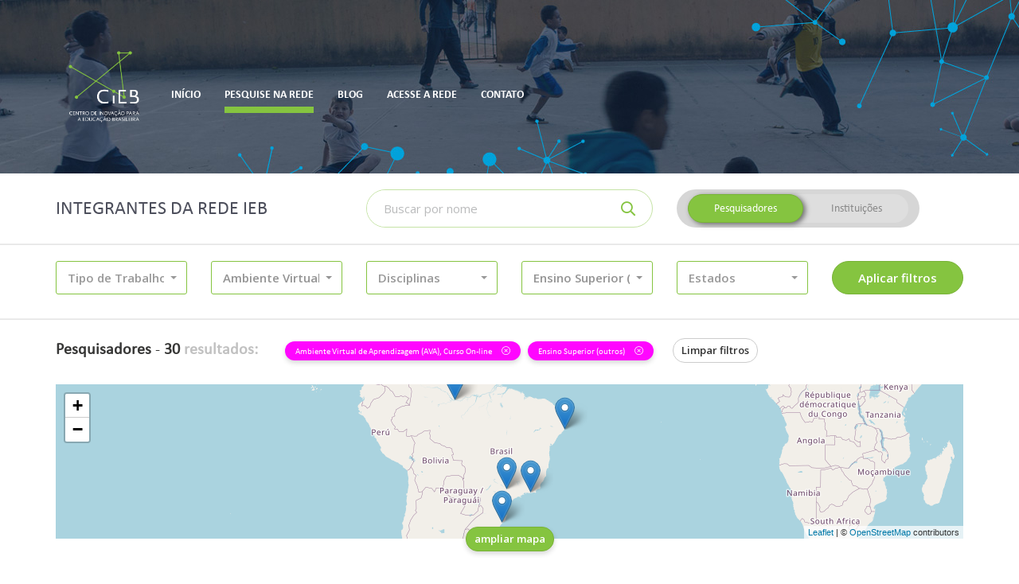

--- FILE ---
content_type: text/html; charset=UTF-8
request_url: https://cieb.net.br/rede-ieb/membros/lista?tipo=pesquisador&atuacao_nivel_ensino_id%5B0%5D=15&atuacao_tecnologia_id%5B0%5D=25&atuacao_tecnologia_id%5B1%5D=25&atuacao_tecnologia_id%5B2%5D=21
body_size: 19070
content:
<!DOCTYPE html>
<html lang="pt-br">
    <head>
        <!-- Global site tag (gtag.js) - Google Analytics -->
        <!-- <script async src="https://www.googletagmanager.com/gtag/js?id=UA-79589792-3"></script> -->
        <!-- <script>
          window.dataLayer = window.dataLayer || [];
          function gtag(){dataLayer.push(arguments);}
          gtag('js', new Date());

          gtag('config', 'UA-79589792-3');
        </script> -->
        <meta charset="utf-8">
        <meta http-equiv="X-UA-Compatible" content="IE=edge">
        <meta name="viewport" content="width=device-width, initial-scale=1">
        <meta name="description" content="Rede IEB">
        <meta name="author" content="Rede IEB">
        <meta name="csrf-token" content="Ehvwvw4mZejckfBTPtKynZGzJosSJIZdn6xk37kH">

        <meta property="og:url" content="https://cieb.net.br/rede-ieb/membros/lista">
        <meta property="og:type" content="article">
        <meta property="og:locale" content="pt_BR">

                    <meta property="og:title" content=" Pesquise na Rede -  Rede IEB">
        
        <title>
                            Pesquise na Rede -
                        Rede IEB
        </title>

        <link href="https://cieb.net.br/rede-ieb/membros/lista" rel="canonical">
        <link href="https://cieb.net.br/rede-ieb/favicon.ico" rel="shortcut icon" type="image/x-icon">
        <link href="//fonts.googleapis.com" rel="dns-prefetch">

        <link href="https://cieb.net.br/rede-ieb/css/vendor.css?id=b13306836e0dbdc7452c" rel="stylesheet" type="text/css">
        <link href="https://cieb.net.br/rede-ieb/css/site.css?id=7bce085c5d8ec9a3066b" rel="stylesheet" type="text/css">

        <script>(function(w,d,s,l,i){w[l]=w[l]||[];w[l].push({'gtm.start':
        new Date().getTime(),event:'gtm.js'});var f=d.getElementsByTagName(s)[0],
        j=d.createElement(s),dl=l!='dataLayer'?'&l='+l:'';j.async=true;j.src=
        'https://www.googletagmanager.com/gtm.js?id='+i+dl;f.parentNode.insertBefore(j,f);
        })(window,document,'script','dataLayer','GTM-TRSQ8QG');</script>

            </head>

    <body class="">
        <header class="main-header">
            <div class="main-header-container">
                <div class="container">
                    <div class="main-header-menu">
                        <nav class="navbar">
    <!-- Brand and toggle get grouped for better mobile display -->
    <div class="navbar-header">
        <button type="button" class="navbar-toggle collapsed" data-toggle="collapse" data-target="#main-menu">
            <span class="sr-only">Altenar navegação</span>
            <span class="icon-bar"></span>
            <span class="icon-bar"></span>
            <span class="icon-bar"></span>
        </button>

        <a class="navbar-brand" href="http://www.cieb.net.br/" target="_blank">
            <img src="https://cieb.net.br/rede-ieb/images/cieb-logo.png" height="90" alt="CIEB">
        </a>
    </div>

    <!-- Collect the nav links, forms, and other content for toggling -->
    <div class="collapse navbar-collapse" id="main-menu">
        <ul class="nav navbar-nav">
            
			
			<li class="">
                <a href="https://cieb.net.br/rede-ieb"><span>Início</span></a>
            </li>

                        <li class="active">
                <a href="https://cieb.net.br/rede-ieb/membros/lista"><span>Pesquise na rede</span></a>
            </li>

                        <!-- <li class="">
                <a href="https://cieb.net.br/rede-ieb/faca-parte"><span>Faça parte da Rede</span></a>
            </li> -->

                        <li class="">
                <a href="https://cieb.net.br/rede-ieb/post/lista"><span>Blog</span></a>
            </li>

            <li class="">
                <a href="https://cieb.net.br/rede-ieb/login"><span>Acesse a rede</span></a>
            </li>

            <li class="">
                <a href="https://cieb.net.br/rede-ieb/contato"><span>Contato</span></a>
            </li>
        </ul>
    </div><!-- /.navbar-collapse -->
</nav>                    </div>
                </div>
            </div>
                    </header>

        <main id="app" class="container-loading">
            <div class="container-loading-content">
                    <form method="GET" action="https://cieb.net.br/rede-ieb/membros/lista" accept-charset="UTF-8" class="container-filter" id="form-filter" role="form">

<div class="container">
    <div class="row">
        <div class="col-xs-12 col-lg-4">
            <h2>Integrantes da Rede IEB</h2>
        </div>
        <div class="col-xs-12 col-sm-6 col-lg-4">
            <div class="input-group input-group-inset">
                <label for="busca-topo" class="sr-only">Buscar</label>
                <input class="form-control required" placeholder="Buscar por nome" name="nome" type="text">
                <div class="input-group-btn">
                    <button class="btn" type="submit">
                        <i class="far fa-search" aria-hidden="true"></i>
                    </button>
                </div>
            </div>
            <hr class="visible-xs">
        </div>
        <div class="col-xs-12 col-sm-6 col-lg-4">
            <div class="btn-group-container">
                <div class="btn-group btn-group-switch" data-toggle="buttons">
                    <label class="btn  active ">
                        <input autocomplete="off" class="radio-tipo" checked="checked" name="tipo" type="radio" value="pesquisador">
                        Pesquisadores
                    </label>
                    <label class="btn ">
                        <input autocomplete="off" class="radio-tipo" name="tipo" type="radio" value="instituto">
                        Instituições
                    </label>
                </div>
            </div>
        </div>
    </div>
</div>

<hr>

<div class="container">
    <div class="row">
                    <div class="col-xs-12 col-sm-4 col-md-3 col-lg-2">
                <div class="m-b-10">
    <select multiple="multiple" autocomplete="off" data-none-selected-text="Tipo de Trabalho"
            data-all-selected-text="Tudo" data-icon-base="fa-fw" data-tick-icon="far fa-check" data-show-icon="false"
            data-live-search="false" data-live-search-placeholder="Buscar na lista..." data-size="5" data-width="100%"
            name="atuacao_educacao_id[]" class="selectpicker ">

                    <option value="1" 
                    data-content="<div class='p-curve p-icon pretty'><div class='state p-primary'><i class='icon far fa-square'></i></div></div><span class='option-item'>Assessoria</span>">
                Assessoria
            </option>
                    <option value="2" 
                    data-content="<div class='p-curve p-icon pretty'><div class='state p-primary'><i class='icon far fa-square'></i></div></div><span class='option-item'>Desenvolvimento de tecnologias educacionais (hardware ou software)</span>">
                Desenvolvimento de tecnologias educacionais (hardware ou software)
            </option>
                    <option value="3" 
                    data-content="<div class='p-curve p-icon pretty'><div class='state p-primary'><i class='icon far fa-square'></i></div></div><span class='option-item'>Ensino</span>">
                Ensino
            </option>
                    <option value="4" 
                    data-content="<div class='p-curve p-icon pretty'><div class='state p-primary'><i class='icon far fa-square'></i></div></div><span class='option-item'>Pesquisa</span>">
                Pesquisa
            </option>
            </select>
</div>            </div>
                    <div class="col-xs-12 col-sm-4 col-md-3 col-lg-2">
                <div class="m-b-10">
    <select multiple="multiple" autocomplete="off" data-none-selected-text="Atuação"
            data-all-selected-text="Tudo" data-icon-base="fa-fw" data-tick-icon="far fa-check" data-show-icon="false"
            data-live-search="true" data-live-search-placeholder="Buscar na lista..." data-size="5" data-width="100%"
            name="atuacao_tecnologia_id[]" class="selectpicker ">

                    <option value="21" selected=&quot;selected&quot;
                    data-content="<div class='p-curve p-icon pretty'><div class='state p-primary'><i class='icon far fa-square'></i></div></div><span class='option-item'>Ambiente Virtual de Aprendizagem (AVA)</span>">
                Ambiente Virtual de Aprendizagem (AVA)
            </option>
                    <option value="25" selected=&quot;selected&quot;
                    data-content="<div class='p-curve p-icon pretty'><div class='state p-primary'><i class='icon far fa-square'></i></div></div><span class='option-item'>Curso On-line</span>">
                Curso On-line
            </option>
                    <option value="30" 
                    data-content="<div class='p-curve p-icon pretty'><div class='state p-primary'><i class='icon far fa-square'></i></div></div><span class='option-item'>Ferramenta de Apoio a Aula</span>">
                Ferramenta de Apoio a Aula
            </option>
                    <option value="17" 
                    data-content="<div class='p-curve p-icon pretty'><div class='state p-primary'><i class='icon far fa-square'></i></div></div><span class='option-item'>Ferramenta de Apoio à Gestão</span>">
                Ferramenta de Apoio à Gestão
            </option>
                    <option value="26" 
                    data-content="<div class='p-curve p-icon pretty'><div class='state p-primary'><i class='icon far fa-square'></i></div></div><span class='option-item'>Ferramenta de Autoria</span>">
                Ferramenta de Autoria
            </option>
                    <option value="22" 
                    data-content="<div class='p-curve p-icon pretty'><div class='state p-primary'><i class='icon far fa-square'></i></div></div><span class='option-item'>Ferramenta de Avaliação do Estudante</span>">
                Ferramenta de Avaliação do Estudante
            </option>
                    <option value="31" 
                    data-content="<div class='p-curve p-icon pretty'><div class='state p-primary'><i class='icon far fa-square'></i></div></div><span class='option-item'>Ferramenta de Colaboração</span>">
                Ferramenta de Colaboração
            </option>
                    <option value="20" 
                    data-content="<div class='p-curve p-icon pretty'><div class='state p-primary'><i class='icon far fa-square'></i></div></div><span class='option-item'>Ferramenta de Tutoria</span>">
                Ferramenta de Tutoria
            </option>
                    <option value="24" 
                    data-content="<div class='p-curve p-icon pretty'><div class='state p-primary'><i class='icon far fa-square'></i></div></div><span class='option-item'>Ferramenta Gerenciadora de Currículo</span>">
                Ferramenta Gerenciadora de Currículo
            </option>
                    <option value="32" 
                    data-content="<div class='p-curve p-icon pretty'><div class='state p-primary'><i class='icon far fa-square'></i></div></div><span class='option-item'>Ferramenta maker</span>">
                Ferramenta maker
            </option>
                    <option value="33" 
                    data-content="<div class='p-curve p-icon pretty'><div class='state p-primary'><i class='icon far fa-square'></i></div></div><span class='option-item'>Hardware Educacional</span>">
                Hardware Educacional
            </option>
                    <option value="27" 
                    data-content="<div class='p-curve p-icon pretty'><div class='state p-primary'><i class='icon far fa-square'></i></div></div><span class='option-item'>Jogo Educativo</span>">
                Jogo Educativo
            </option>
                    <option value="28" 
                    data-content="<div class='p-curve p-icon pretty'><div class='state p-primary'><i class='icon far fa-square'></i></div></div><span class='option-item'>Objeto Digital de Aprendizagem (ODA)</span>">
                Objeto Digital de Aprendizagem (ODA)
            </option>
                    <option value="34" 
                    data-content="<div class='p-curve p-icon pretty'><div class='state p-primary'><i class='icon far fa-square'></i></div></div><span class='option-item'>Outra</span>">
                Outra
            </option>
                    <option value="36" 
                    data-content="<div class='p-curve p-icon pretty'><div class='state p-primary'><i class='icon far fa-square'></i></div></div><span class='option-item'>Plataforma de Oferta de Conteúdo On-line</span>">
                Plataforma de Oferta de Conteúdo On-line
            </option>
                    <option value="23" 
                    data-content="<div class='p-curve p-icon pretty'><div class='state p-primary'><i class='icon far fa-square'></i></div></div><span class='option-item'>Plataforma Educacional</span>">
                Plataforma Educacional
            </option>
                    <option value="35" 
                    data-content="<div class='p-curve p-icon pretty'><div class='state p-primary'><i class='icon far fa-square'></i></div></div><span class='option-item'>Plataforma Educacional Adaptativa</span>">
                Plataforma Educacional Adaptativa
            </option>
                    <option value="29" 
                    data-content="<div class='p-curve p-icon pretty'><div class='state p-primary'><i class='icon far fa-square'></i></div></div><span class='option-item'>Repositório Digital</span>">
                Repositório Digital
            </option>
                    <option value="18" 
                    data-content="<div class='p-curve p-icon pretty'><div class='state p-primary'><i class='icon far fa-square'></i></div></div><span class='option-item'>Sistema de Gestão Educacional (SIG | SIS)</span>">
                Sistema de Gestão Educacional (SIG | SIS)
            </option>
                    <option value="19" 
                    data-content="<div class='p-curve p-icon pretty'><div class='state p-primary'><i class='icon far fa-square'></i></div></div><span class='option-item'>Sistema Gerenciador de Sala de Aula</span>">
                Sistema Gerenciador de Sala de Aula
            </option>
            </select>
</div>            </div>
                    <div class="col-xs-12 col-sm-4 col-md-3 col-lg-2">
                <div class="m-b-10">
    <select multiple="multiple" autocomplete="off" data-none-selected-text="Disciplinas"
            data-all-selected-text="Tudo" data-icon-base="fa-fw" data-tick-icon="far fa-check" data-show-icon="false"
            data-live-search="true" data-live-search-placeholder="Buscar na lista..." data-size="5" data-width="100%"
            name="atuacao_disciplina_id[]" class="selectpicker ">

                    <option value="3" 
                    data-content="<div class='p-curve p-icon pretty'><div class='state p-primary'><i class='icon far fa-square'></i></div></div><span class='option-item'>Ciências da natureza</span>">
                Ciências da natureza
            </option>
                    <option value="8" 
                    data-content="<div class='p-curve p-icon pretty'><div class='state p-primary'><i class='icon far fa-square'></i></div></div><span class='option-item'>Ciências da natureza e suas tecnologias</span>">
                Ciências da natureza e suas tecnologias
            </option>
                    <option value="4" 
                    data-content="<div class='p-curve p-icon pretty'><div class='state p-primary'><i class='icon far fa-square'></i></div></div><span class='option-item'>Ciências Humanas – geografia, história</span>">
                Ciências Humanas – geografia, história
            </option>
                    <option value="9" 
                    data-content="<div class='p-curve p-icon pretty'><div class='state p-primary'><i class='icon far fa-square'></i></div></div><span class='option-item'>Ciências humanas e sociais aplicadas</span>">
                Ciências humanas e sociais aplicadas
            </option>
                    <option value="5" 
                    data-content="<div class='p-curve p-icon pretty'><div class='state p-primary'><i class='icon far fa-square'></i></div></div><span class='option-item'>Ensino religioso</span>">
                Ensino religioso
            </option>
                    <option value="1" 
                    data-content="<div class='p-curve p-icon pretty'><div class='state p-primary'><i class='icon far fa-square'></i></div></div><span class='option-item'>Linguagens – língua portuguesa, artes, educação física, língua inglesa</span>">
                Linguagens – língua portuguesa, artes, educação física, língua inglesa
            </option>
                    <option value="6" 
                    data-content="<div class='p-curve p-icon pretty'><div class='state p-primary'><i class='icon far fa-square'></i></div></div><span class='option-item'>Linguagens e suas tecnologias</span>">
                Linguagens e suas tecnologias
            </option>
                    <option value="2" 
                    data-content="<div class='p-curve p-icon pretty'><div class='state p-primary'><i class='icon far fa-square'></i></div></div><span class='option-item'>Matemática</span>">
                Matemática
            </option>
                    <option value="7" 
                    data-content="<div class='p-curve p-icon pretty'><div class='state p-primary'><i class='icon far fa-square'></i></div></div><span class='option-item'>Matemática e suas tecnologias</span>">
                Matemática e suas tecnologias
            </option>
                    <option value="19" 
                    data-content="<div class='p-curve p-icon pretty'><div class='state p-primary'><i class='icon far fa-square'></i></div></div><span class='option-item'>Outra</span>">
                Outra
            </option>
            </select>
</div>            </div>
                    <div class="col-xs-12 col-sm-4 col-md-3 col-lg-2">
                <div class="m-b-10">
    <select multiple="multiple" autocomplete="off" data-none-selected-text="Nível de Ensino"
            data-all-selected-text="Tudo" data-icon-base="fa-fw" data-tick-icon="far fa-check" data-show-icon="false"
            data-live-search="true" data-live-search-placeholder="Buscar na lista..." data-size="5" data-width="100%"
            name="atuacao_nivel_ensino_id[]" class="selectpicker ">

                    <option value="9" 
                    data-content="<div class='p-curve p-icon pretty'><div class='state p-primary'><i class='icon far fa-square'></i></div></div><span class='option-item'>Educação de Jovens e Adultos (EJA)</span>">
                Educação de Jovens e Adultos (EJA)
            </option>
                    <option value="10" 
                    data-content="<div class='p-curve p-icon pretty'><div class='state p-primary'><i class='icon far fa-square'></i></div></div><span class='option-item'>Educação Infantil</span>">
                Educação Infantil
            </option>
                    <option value="11" 
                    data-content="<div class='p-curve p-icon pretty'><div class='state p-primary'><i class='icon far fa-square'></i></div></div><span class='option-item'>Ensino Fundamental I</span>">
                Ensino Fundamental I
            </option>
                    <option value="12" 
                    data-content="<div class='p-curve p-icon pretty'><div class='state p-primary'><i class='icon far fa-square'></i></div></div><span class='option-item'>Ensino Fundamental II (ciclo II)</span>">
                Ensino Fundamental II (ciclo II)
            </option>
                    <option value="13" 
                    data-content="<div class='p-curve p-icon pretty'><div class='state p-primary'><i class='icon far fa-square'></i></div></div><span class='option-item'>Ensino Médio</span>">
                Ensino Médio
            </option>
                    <option value="14" 
                    data-content="<div class='p-curve p-icon pretty'><div class='state p-primary'><i class='icon far fa-square'></i></div></div><span class='option-item'>Ensino Superior (Formação inicial de professores)</span>">
                Ensino Superior (Formação inicial de professores)
            </option>
                    <option value="15" selected=&quot;selected&quot;
                    data-content="<div class='p-curve p-icon pretty'><div class='state p-primary'><i class='icon far fa-square'></i></div></div><span class='option-item'>Ensino Superior (outros)</span>">
                Ensino Superior (outros)
            </option>
                    <option value="16" 
                    data-content="<div class='p-curve p-icon pretty'><div class='state p-primary'><i class='icon far fa-square'></i></div></div><span class='option-item'>Formação continuada</span>">
                Formação continuada
            </option>
                    <option value="17" 
                    data-content="<div class='p-curve p-icon pretty'><div class='state p-primary'><i class='icon far fa-square'></i></div></div><span class='option-item'>Nenhum em específico</span>">
                Nenhum em específico
            </option>
            </select>
</div>            </div>
                    <div class="col-xs-12 col-sm-4 col-md-3 col-lg-2">
                <div class="m-b-10">
    <select multiple="multiple" autocomplete="off" data-none-selected-text="Estados"
            data-all-selected-text="Tudo" data-icon-base="fa-fw" data-tick-icon="far fa-check" data-show-icon="false"
            data-live-search="true" data-live-search-placeholder="Buscar na lista..." data-size="5" data-width="100%"
            name="estado_id[]" class="selectpicker ">

                    <option value="1" 
                    data-content="<div class='p-curve p-icon pretty'><div class='state p-primary'><i class='icon far fa-square'></i></div></div><span class='option-item'>Acre</span>">
                Acre
            </option>
                    <option value="2" 
                    data-content="<div class='p-curve p-icon pretty'><div class='state p-primary'><i class='icon far fa-square'></i></div></div><span class='option-item'>Alagoas</span>">
                Alagoas
            </option>
                    <option value="4" 
                    data-content="<div class='p-curve p-icon pretty'><div class='state p-primary'><i class='icon far fa-square'></i></div></div><span class='option-item'>Amapá</span>">
                Amapá
            </option>
                    <option value="3" 
                    data-content="<div class='p-curve p-icon pretty'><div class='state p-primary'><i class='icon far fa-square'></i></div></div><span class='option-item'>Amazonas</span>">
                Amazonas
            </option>
                    <option value="5" 
                    data-content="<div class='p-curve p-icon pretty'><div class='state p-primary'><i class='icon far fa-square'></i></div></div><span class='option-item'>Bahia</span>">
                Bahia
            </option>
                    <option value="6" 
                    data-content="<div class='p-curve p-icon pretty'><div class='state p-primary'><i class='icon far fa-square'></i></div></div><span class='option-item'>Ceará</span>">
                Ceará
            </option>
                    <option value="7" 
                    data-content="<div class='p-curve p-icon pretty'><div class='state p-primary'><i class='icon far fa-square'></i></div></div><span class='option-item'>Distrito Federal</span>">
                Distrito Federal
            </option>
                    <option value="8" 
                    data-content="<div class='p-curve p-icon pretty'><div class='state p-primary'><i class='icon far fa-square'></i></div></div><span class='option-item'>Espírito Santo</span>">
                Espírito Santo
            </option>
                    <option value="9" 
                    data-content="<div class='p-curve p-icon pretty'><div class='state p-primary'><i class='icon far fa-square'></i></div></div><span class='option-item'>Goiás</span>">
                Goiás
            </option>
                    <option value="10" 
                    data-content="<div class='p-curve p-icon pretty'><div class='state p-primary'><i class='icon far fa-square'></i></div></div><span class='option-item'>Maranhão</span>">
                Maranhão
            </option>
                    <option value="13" 
                    data-content="<div class='p-curve p-icon pretty'><div class='state p-primary'><i class='icon far fa-square'></i></div></div><span class='option-item'>Mato Grosso</span>">
                Mato Grosso
            </option>
                    <option value="12" 
                    data-content="<div class='p-curve p-icon pretty'><div class='state p-primary'><i class='icon far fa-square'></i></div></div><span class='option-item'>Mato Grosso do Sul</span>">
                Mato Grosso do Sul
            </option>
                    <option value="11" 
                    data-content="<div class='p-curve p-icon pretty'><div class='state p-primary'><i class='icon far fa-square'></i></div></div><span class='option-item'>Minas Gerais</span>">
                Minas Gerais
            </option>
                    <option value="14" 
                    data-content="<div class='p-curve p-icon pretty'><div class='state p-primary'><i class='icon far fa-square'></i></div></div><span class='option-item'>Pará</span>">
                Pará
            </option>
                    <option value="15" 
                    data-content="<div class='p-curve p-icon pretty'><div class='state p-primary'><i class='icon far fa-square'></i></div></div><span class='option-item'>Paraíba</span>">
                Paraíba
            </option>
                    <option value="18" 
                    data-content="<div class='p-curve p-icon pretty'><div class='state p-primary'><i class='icon far fa-square'></i></div></div><span class='option-item'>Paraná</span>">
                Paraná
            </option>
                    <option value="16" 
                    data-content="<div class='p-curve p-icon pretty'><div class='state p-primary'><i class='icon far fa-square'></i></div></div><span class='option-item'>Pernambuco</span>">
                Pernambuco
            </option>
                    <option value="17" 
                    data-content="<div class='p-curve p-icon pretty'><div class='state p-primary'><i class='icon far fa-square'></i></div></div><span class='option-item'>Piauí</span>">
                Piauí
            </option>
                    <option value="19" 
                    data-content="<div class='p-curve p-icon pretty'><div class='state p-primary'><i class='icon far fa-square'></i></div></div><span class='option-item'>Rio de Janeiro</span>">
                Rio de Janeiro
            </option>
                    <option value="20" 
                    data-content="<div class='p-curve p-icon pretty'><div class='state p-primary'><i class='icon far fa-square'></i></div></div><span class='option-item'>Rio Grande do Norte</span>">
                Rio Grande do Norte
            </option>
                    <option value="23" 
                    data-content="<div class='p-curve p-icon pretty'><div class='state p-primary'><i class='icon far fa-square'></i></div></div><span class='option-item'>Rio Grande do Sul</span>">
                Rio Grande do Sul
            </option>
                    <option value="21" 
                    data-content="<div class='p-curve p-icon pretty'><div class='state p-primary'><i class='icon far fa-square'></i></div></div><span class='option-item'>Rondônia</span>">
                Rondônia
            </option>
                    <option value="22" 
                    data-content="<div class='p-curve p-icon pretty'><div class='state p-primary'><i class='icon far fa-square'></i></div></div><span class='option-item'>Roraima</span>">
                Roraima
            </option>
                    <option value="24" 
                    data-content="<div class='p-curve p-icon pretty'><div class='state p-primary'><i class='icon far fa-square'></i></div></div><span class='option-item'>Santa Catarina</span>">
                Santa Catarina
            </option>
                    <option value="26" 
                    data-content="<div class='p-curve p-icon pretty'><div class='state p-primary'><i class='icon far fa-square'></i></div></div><span class='option-item'>São Paulo</span>">
                São Paulo
            </option>
                    <option value="25" 
                    data-content="<div class='p-curve p-icon pretty'><div class='state p-primary'><i class='icon far fa-square'></i></div></div><span class='option-item'>Sergipe</span>">
                Sergipe
            </option>
                    <option value="27" 
                    data-content="<div class='p-curve p-icon pretty'><div class='state p-primary'><i class='icon far fa-square'></i></div></div><span class='option-item'>Tocantins</span>">
                Tocantins
            </option>
            </select>
</div>            </div>
                <div class="col-xs-12 col-sm-4 col-md-3 col-lg-2">
            <input type="submit" value="Aplicar filtros" class="btn btn-primary btn-block">
        </div>
    </div>
</div>

<hr>

<div class="container">
    <div class="row">
        <div class="col-xs-12">
            <div class="total">
                <strong>Pesquisadores</strong> -
                <strong>30 <span>resultados:</span></strong>
            </div>
                            
                
                                    
                                            <a href="https://cieb.net.br/rede-ieb/membros/lista?tipo=pesquisador&amp;atuacao_nivel_ensino_id%5B0%5D=15" class="has-tooltip"
                           title="Clique para remover este filtro">
                            <div class="label label-filter">
                                Ambiente Virtual de Aprendizagem (AVA), Curso On-line
                                <i class="fal fa-times-circle" aria-hidden="true"></i>
                            </div>
                        </a>
                                                        
                                            <a href="https://cieb.net.br/rede-ieb/membros/lista?tipo=pesquisador&amp;atuacao_tecnologia_id%5B0%5D=25&amp;atuacao_tecnologia_id%5B1%5D=25&amp;atuacao_tecnologia_id%5B2%5D=21" class="has-tooltip"
                           title="Clique para remover este filtro">
                            <div class="label label-filter">
                                Ensino Superior (outros)
                                <i class="fal fa-times-circle" aria-hidden="true"></i>
                            </div>
                        </a>
                                    
                <a href="https://cieb.net.br/rede-ieb/membros/lista" class="btn btn-default btn-sm m-l-15">Limpar filtros</a>
                    </div>
    </div>
</div>
</form>


    <div class="container">
        <div class="row">
            <div class="col-xs-12">
                <div class="container-mapa">
                    <div class="container-mapa-content" id="mapa" style="height: 194px;">
                        <div class="container-mapa-cover" style="display: none">
                            <p>Clique para desbloquear o zoom no mapa</p>
                        </div>
                        <div class="container-mapa-loading">
                            <i class="fas fa-fw fa-3x fa-circle-notch fa-spin" aria-hidden="true"></i>
                        </div>
                    </div>
                    <div class="container-mapa-control">
                        <a href="javascript:void(0)" class="btn btn-primary btn-sm">
                            ampliar mapa
                        </a>
                    </div>
                </div>
            </div>
        </div>
    </div>

            <div class="container">
            <div class="row">
                <div class="col-xs-12">
                    
                    <div class="container-resultados container-resultados-vertical" id="container-resultados-pesquisador" style="display: block">
                        <div class="row">
                                                            <div class="col-xs-12 col-sm-6 col-md-4 col-lg-3">
                                    <section class="container-resultados-item container-resultados-item-vertical">
    <header>
        <div class="container-resultados-item-foto container-resultados-item-vertical-foto">
            <a href="https://cieb.net.br/rede-ieb/pesquisador/1276">
                <img src="https://cieb.net.br/rede-ieb/storage/pesquisador/1276/media/yu72FKwr09CSpHa1osZHbLHviWS0n05Z1upPGOmo.jpeg" alt="Foto" class="">
            </a>
        </div>
        <a href="https://cieb.net.br/rede-ieb/pesquisador/1276"><h4>Adriana Aparecida de Lima Terçariol</h4></a>
        <small>
            São Paulo
                            - SP
                    </small>
    </header>
    <div class="container-resultados-item-tags">
                                    <span class="badge">Mestrado</span>
                            <span class="badge">Doutorado</span>
                            <span class="badge">Pós doutorado</span>
                        </div>
    <p class="container-resultados-item-resumo">Espero colaborar com a Educação Pública com o compartilhamento e construção de subsídios teóricos e metodológicos, visando à viabilização de novas ações diferenciadas na escola articuladas às Tecnologias Digitais de Informação e Comunicação (TDIC). Ações essas que venham potencializar ambientes de aprendizagem mais ativos e criativos, favoráveis ao desenvolvimento de competências diversas, conforme nos propõe as diretrizes curriculares nacionais para a educação básica, dentre elas, a atual BNCC que destaca a necessidade de inserção da escola e seus atores na Cultura Digital, contribuindo assim para a ressignificação do processo de ensino e de aprendizagem nas diferentes áreas do conhecimento.  Almejo ainda contribuir para a promoção de situações educativas no contexto escolar que possam estimular o aluno a assumir o seu papel enquanto protagonista na construção de seu conhecimento, bem como no aprimoramento de seus saberes. 
Nessa perspectiva pretendo instigar estudos junto ao meu grupo de pesquisa, considerando a necessidade do desenvolvimento de soluções para problemas cotidianos da escola, usando diferentes ferramentas, inclusive digitais. Esses estudos adotarão como premissa, como citado no artigo 22 da Lei 9394 de 20 de dezembro de 1996 que estabelece as Diretrizes e Bases da Educação Nacional (LDBEN), a “educação básica tem por finalidades desenvolver o educando, assegurar-lhe a formação comum indispensável para o exercício da cidadania e fornecer-lhe meios para progredir no trabalho e em estudos posteriores” (BRASIL, 1996). 
Entendo que a base para o desenvolvimento científico se pauta, fundamentalmente, nos saberes apreendidos durante a educação básica.  No entanto, para que isso de fato aconteça são necessários educadores comprometidos com a educação, com o processo educacional, e que busquem aprimorar sua formação com novos saberes, para mediar com segurança os saberes envolvidos nas práticas educativas, e despertar o interesse dos alunos pelas ciências, enriquecendo o processo de ensino e de aprendizagem. Por essa razão, minhas contribuições irão também no sentido de compreender e buscar soluções para a formação inicial e continuada de professores, de modo que o corpo docente possa compreender as emergências de uma Educação Digital. 
Nesse cenário, tem-se a tecnologia, com suas crescentes aplicações na sociedade contemporânea, mas que precisa de compreensão para ser articulada com o desenvolvimento do conhecimento científico e as inovações, em prol do benefício da humanidade, das suas necessidades de saúde, meio ambiente e sobrevivência. O desenvolvimento tecnológico precisa ser compreendido como conhecimento que deve ser construído para atender as necessidades da sociedade. Deve fazer com que o aluno seja capaz de utilizar-se das diferentes ferramentas, inclusive digitais, para desenvolver soluções e ações para melhorar a qualidade de vida da sociedade. Para inovar é preciso conhecer. O conhecimento científico articulado às tecnologias impulsiona à inovação e é essencial para alcançar os contextos propostos pelas Nações Unidas, de acordo com o documento “Objetivos de Desenvolvimento Sustentável – Agenda 2030” . 
Considerando o exposto acima, compreendo que é fundamental, tanto para as escolas públicas, como para a universidade, a busca de parceria a ser estabelecida, por meio do desenvolvimento de projetos de pesquisas. Entendo que, os saberes científicos produzidos em conjunto contribuem para a formação continuada e em serviço dos professores, assim como dos pesquisadores atuantes nas escolas. 
Com esses encaminhamentos, acredito que enquanto pesquisadora possa colaborar com a configuração de novas diretrizes, políticas públicas e processo formativos de educadores na perspectiva aqui abordada. Desse modo, essas descobertas investigativas poderão gerar resultados significativos e inovadores a serem apropriados por toda a sociedade brasileira.</p>
    <footer>
        <a href="https://cieb.net.br/rede-ieb/pesquisador/1276">Ver perfil</a>
    </footer>
</section>                                </div>
                                                            <div class="col-xs-12 col-sm-6 col-md-4 col-lg-3">
                                    <section class="container-resultados-item container-resultados-item-vertical">
    <header>
        <div class="container-resultados-item-foto container-resultados-item-vertical-foto">
            <a href="https://cieb.net.br/rede-ieb/pesquisador/1327">
                <img src="https://cieb.net.br/rede-ieb/storage/pesquisador/1327/media/30VKaMHPcOYovD8SGIRgvsgHqcGxZEcdN5JAdMiw.jpeg" alt="Foto" class="">
            </a>
        </div>
        <a href="https://cieb.net.br/rede-ieb/pesquisador/1327"><h4>Adriana Cavalcanti dos Santos</h4></a>
        <small>
            Maceió
                            - AL
                    </small>
    </header>
    <div class="container-resultados-item-tags">
                                    <span class="badge">Mestrado</span>
                            <span class="badge">Doutorado</span>
                            <span class="badge">Pós doutorado</span>
                        </div>
    <p class="container-resultados-item-resumo">Mediante minha formação e experiência profissional nos campos da pesquisa, ensino e formação de professores alfabetizadores na área de linguagem almejo contribuir nos processos de formação continuada de professores, produção e avaliação de recursos didáticos de inovação tecnológica de modo a contribuir com a promoção de um sistema educativa alinhado à garantia da justiça social e curricular para uma escola promotora da equidade social.</p>
    <footer>
        <a href="https://cieb.net.br/rede-ieb/pesquisador/1327">Ver perfil</a>
    </footer>
</section>                                </div>
                                                            <div class="col-xs-12 col-sm-6 col-md-4 col-lg-3">
                                    <section class="container-resultados-item container-resultados-item-vertical">
    <header>
        <div class="container-resultados-item-foto container-resultados-item-vertical-foto">
            <a href="https://cieb.net.br/rede-ieb/pesquisador/1072">
                <img src="https://cieb.net.br/rede-ieb/storage/pesquisador/1072/media/ptlPbCnfidqIeu7DOrsP1ORXd5MkimClVGFCmd4Z.jpeg" alt="Foto" class="">
            </a>
        </div>
        <a href="https://cieb.net.br/rede-ieb/pesquisador/1072"><h4>Amaury Nogueira Neto</h4></a>
        <small>
            Recife
                            - PE
                    </small>
    </header>
    <div class="container-resultados-item-tags">
                                    <span class="badge">Mestrado</span>
                            <span class="badge">Doutorado</span>
                        </div>
    <p class="container-resultados-item-resumo">Através da automação de ideias inovadoras por meio do uso de tecnologia da informação, do aprendizado baseado em problemas e da gamificação.</p>
    <footer>
        <a href="https://cieb.net.br/rede-ieb/pesquisador/1072">Ver perfil</a>
    </footer>
</section>                                </div>
                                                            <div class="col-xs-12 col-sm-6 col-md-4 col-lg-3">
                                    <section class="container-resultados-item container-resultados-item-vertical">
    <header>
        <div class="container-resultados-item-foto container-resultados-item-vertical-foto">
            <a href="https://cieb.net.br/rede-ieb/pesquisador/1093">
                <img src="https://cieb.net.br/rede-ieb/storage/pesquisador/1093/media/EoglKSNUccHR1lzhveQj2SWB3RaABhs5PZI35eTd.jpeg" alt="Foto" class="">
            </a>
        </div>
        <a href="https://cieb.net.br/rede-ieb/pesquisador/1093"><h4>Aparecida Maria Zem Lopes</h4></a>
        <small>
            Jaú
                            - SP
                    </small>
    </header>
    <div class="container-resultados-item-tags">
                                    <span class="badge">Mestrado</span>
                            <span class="badge">Doutorado</span>
                        </div>
    <p class="container-resultados-item-resumo">Meu projeto de pesquisa atual na Fatec Jahu tem como tema &quot;As TDIC e a consolidação da educação 4.0: desafios para a adoção do modelo de ensino híbrido no ensino superior tecnológico&quot; e o objetivo principal é propor um modelo de ensino híbrido que possa ser configurado para o ensino superior tecnológico, diante do desafio do retorno das aulas presenciais, após a experiência das aulas remotas, por meio do uso de TDIC.</p>
    <footer>
        <a href="https://cieb.net.br/rede-ieb/pesquisador/1093">Ver perfil</a>
    </footer>
</section>                                </div>
                                                            <div class="col-xs-12 col-sm-6 col-md-4 col-lg-3">
                                    <section class="container-resultados-item container-resultados-item-vertical">
    <header>
        <div class="container-resultados-item-foto container-resultados-item-vertical-foto">
            <a href="https://cieb.net.br/rede-ieb/pesquisador/1379">
                <img src="https://cieb.net.br/rede-ieb/storage/pesquisador/1379/media/53UV3x4fpHjftTPnscwa9uFMPkhovkyZO2wXFJ5B.jpeg" alt="Foto" class="">
            </a>
        </div>
        <a href="https://cieb.net.br/rede-ieb/pesquisador/1379"><h4>Camila Achutti</h4></a>
        <small>
            São Paulo
                            - SP
                    </small>
    </header>
    <div class="container-resultados-item-tags">
                                    <span class="badge">Mestrado</span>
                            <span class="badge">Doutorado</span>
                        </div>
    <p class="container-resultados-item-resumo">Suportar o avanço da discussão e distribuição de conhecimento.</p>
    <footer>
        <a href="https://cieb.net.br/rede-ieb/pesquisador/1379">Ver perfil</a>
    </footer>
</section>                                </div>
                                                            <div class="col-xs-12 col-sm-6 col-md-4 col-lg-3">
                                    <section class="container-resultados-item container-resultados-item-vertical">
    <header>
        <div class="container-resultados-item-foto container-resultados-item-vertical-foto">
            <a href="https://cieb.net.br/rede-ieb/pesquisador/1307">
                <img src="https://cieb.net.br/rede-ieb/storage/pesquisador/1307/media/qZJQwKMvGbrSUKn8p6M5fyMG7ymhkaW3BkBFDVh6.jpeg" alt="Foto" class="">
            </a>
        </div>
        <a href="https://cieb.net.br/rede-ieb/pesquisador/1307"><h4>Daiani Damm Tonetto Riedner</h4></a>
        <small>
            Campo Grande
                            - MS
                    </small>
    </header>
    <div class="container-resultados-item-tags">
                                    <span class="badge">Mestrado</span>
                            <span class="badge">Doutorado</span>
                        </div>
    <p class="container-resultados-item-resumo">através do desenvolvimento de pesquisas e oferta de formação continuada para professores e gestores integrarem o uso de tecnologias em contextos de aprendizagem ativa.</p>
    <footer>
        <a href="https://cieb.net.br/rede-ieb/pesquisador/1307">Ver perfil</a>
    </footer>
</section>                                </div>
                                                            <div class="col-xs-12 col-sm-6 col-md-4 col-lg-3">
                                    <section class="container-resultados-item container-resultados-item-vertical">
    <header>
        <div class="container-resultados-item-foto container-resultados-item-vertical-foto">
            <a href="https://cieb.net.br/rede-ieb/pesquisador/1291">
                <img src="https://cieb.net.br/rede-ieb/storage/pesquisador/1291/media/BXDlqAE0lcD5YXY267z0DlYOZKAiPwqYYTkThJIJ.jpeg" alt="Foto" class="">
            </a>
        </div>
        <a href="https://cieb.net.br/rede-ieb/pesquisador/1291"><h4>DANIELLE PAES-BRANCO</h4></a>
        <small>
            Rio de Janeiro
                            - RJ
                    </small>
    </header>
    <div class="container-resultados-item-tags">
                                    <span class="badge">Mestrado</span>
                            <span class="badge">Doutorado</span>
                            <span class="badge">Pós doutorado</span>
                        </div>
    <p class="container-resultados-item-resumo">Torna-se obrigatório promover a reestruturação pedagógica nos ambientes educativos, pois o estímulo do potencial dos estudantes oportunizará melhor desempenho individual, diminuindo a exclusão social. Dessa forma, o educador precisa atuar de maneira eficaz, com didáticas inovadoras e necessita possuir competência que vai além do domínio dos conteúdos da disciplina, passando pelo conhecimento de propostas alternativas. Algumas alternativas vêm apresentando resultados e têm se mostrado eficazes no que diz respeito ao maior envolvimento dos alunos durante a disciplina e que resultam em maior aprendizado.
Minha principal contribuição seria pensar nessas alternativas, levando em consideração meios de inovação e tecnologia.</p>
    <footer>
        <a href="https://cieb.net.br/rede-ieb/pesquisador/1291">Ver perfil</a>
    </footer>
</section>                                </div>
                                                            <div class="col-xs-12 col-sm-6 col-md-4 col-lg-3">
                                    <section class="container-resultados-item container-resultados-item-vertical">
    <header>
        <div class="container-resultados-item-foto container-resultados-item-vertical-foto">
            <a href="https://cieb.net.br/rede-ieb/pesquisador/1259">
                <img src="https://cieb.net.br/rede-ieb/storage/pesquisador/1259/media/eiH37ffe5epDxso5vRVresFDxS1Rs0yVLcJtzFUd.jpeg" alt="Foto" class="">
            </a>
        </div>
        <a href="https://cieb.net.br/rede-ieb/pesquisador/1259"><h4>Denise Goya</h4></a>
        <small>
            Santo André
                            - SP
                    </small>
    </header>
    <div class="container-resultados-item-tags">
                                    <span class="badge">Mestrado</span>
                            <span class="badge">Doutorado</span>
                        </div>
    <p class="container-resultados-item-resumo">Atuo em pesquisa e desenvolvimento de tecnologias educacionais, buscando ensino de qualidade e inclusão (acessíveis a pessoas com deficiência, equidade de gênero e diversidade) com conteúdos para Ensino Superior. Gostaria de ampliar para o Ensino Básico, principalmente em temáticas relacionadas a STEM e pensamento computacional.</p>
    <footer>
        <a href="https://cieb.net.br/rede-ieb/pesquisador/1259">Ver perfil</a>
    </footer>
</section>                                </div>
                                                            <div class="col-xs-12 col-sm-6 col-md-4 col-lg-3">
                                    <section class="container-resultados-item container-resultados-item-vertical">
    <header>
        <div class="container-resultados-item-foto container-resultados-item-vertical-foto">
            <a href="https://cieb.net.br/rede-ieb/pesquisador/1303">
                <img src="https://cieb.net.br/rede-ieb/storage/pesquisador/1303/media/dFvEdnkZV2O47lVb0ZeSwRyX0rbrR8NzkhsnQ4vo.jpeg" alt="Foto" class="">
            </a>
        </div>
        <a href="https://cieb.net.br/rede-ieb/pesquisador/1303"><h4>Douglas Veras e Silva</h4></a>
        <small>
            Recife
                            - PE
                    </small>
    </header>
    <div class="container-resultados-item-tags">
                                    <span class="badge">Mestrado</span>
                            <span class="badge">Doutorado</span>
                        </div>
    <p class="container-resultados-item-resumo">Através do uso de metodologias científicas e tecnologias da informação para o levantamento e produção de evidências científicas que contribuam para a tomada de decisão dos gestores das redes de ensino.</p>
    <footer>
        <a href="https://cieb.net.br/rede-ieb/pesquisador/1303">Ver perfil</a>
    </footer>
</section>                                </div>
                                                            <div class="col-xs-12 col-sm-6 col-md-4 col-lg-3">
                                    <section class="container-resultados-item container-resultados-item-vertical">
    <header>
        <div class="container-resultados-item-foto container-resultados-item-vertical-foto">
            <a href="https://cieb.net.br/rede-ieb/pesquisador/1266">
                <img src="https://cieb.net.br/rede-ieb/storage/pesquisador/1266/media/Tur5P4cIITtV4yGyAOEZuVz3bpNymaloq61RVKDe.jpeg" alt="Foto" class="">
            </a>
        </div>
        <a href="https://cieb.net.br/rede-ieb/pesquisador/1266"><h4>Eduardo Gomes de Oliveira</h4></a>
        <small>
            Cataguases
                            - MG
                    </small>
    </header>
    <div class="container-resultados-item-tags">
                                    <span class="badge">Mestrado</span>
                            <span class="badge">Doutorado</span>
                        </div>
    <p class="container-resultados-item-resumo">Desenvolvimento e avaliação de ferramentas educacionais para apoiar o processo de ensino e aprendizagem.</p>
    <footer>
        <a href="https://cieb.net.br/rede-ieb/pesquisador/1266">Ver perfil</a>
    </footer>
</section>                                </div>
                                                            <div class="col-xs-12 col-sm-6 col-md-4 col-lg-3">
                                    <section class="container-resultados-item container-resultados-item-vertical">
    <header>
        <div class="container-resultados-item-foto container-resultados-item-vertical-foto">
            <a href="https://cieb.net.br/rede-ieb/pesquisador/1296">
                <img src="https://cieb.net.br/rede-ieb/storage/pesquisador/1296/media/fs0X9LZQxxcbDZOQCNwyKtdRPZODPg3c8mQTC8t6.jpeg" alt="Foto" class="">
            </a>
        </div>
        <a href="https://cieb.net.br/rede-ieb/pesquisador/1296"><h4>Fabio Corrêa</h4></a>
        <small>
            Resende Costa
                            - MG
                    </small>
    </header>
    <div class="container-resultados-item-tags">
                                    <span class="badge">Mestrado</span>
                            <span class="badge">Doutorado</span>
                        </div>
    <p class="container-resultados-item-resumo">Por contribuição à educação pública almejo sinalizar as tecnologias passíveis de uso na prática do ensino presencial e mensurar a percepção de docentes e discentes acerca dessas, de modo a prover uma perspectiva que sinalize as tecnologias mais aplicáveis mediante a ótica de professores e alunos para que possam ser adotadas de modo efetivo. Ademais, também é um intento verificar o nível de conhecimento de discentes acerca de tecnologias empresariais básicas, como PowerPoint, Excel e Word, de modo  a influenciar sua adoção em projetos pedagógicos curriculares, visando um melhor posicionamento desses futuros - ou atuais - profissionais no mercado de trabalho.</p>
    <footer>
        <a href="https://cieb.net.br/rede-ieb/pesquisador/1296">Ver perfil</a>
    </footer>
</section>                                </div>
                                                            <div class="col-xs-12 col-sm-6 col-md-4 col-lg-3">
                                    <section class="container-resultados-item container-resultados-item-vertical">
    <header>
        <div class="container-resultados-item-foto container-resultados-item-vertical-foto">
            <a href="https://cieb.net.br/rede-ieb/pesquisador/1311">
                <img src="https://cieb.net.br/rede-ieb/storage/pesquisador/1311/media/Smq9kfcTZmNn3HKS7323AFfxPFy5H4PVrIhbZYqj.jpeg" alt="Foto" class="">
            </a>
        </div>
        <a href="https://cieb.net.br/rede-ieb/pesquisador/1311"><h4>FLÁVIA ROLDAN VIANA</h4></a>
        <small>
            Natal
                            - RN
                    </small>
    </header>
    <div class="container-resultados-item-tags">
                                    <span class="badge">Mestrado</span>
                            <span class="badge">Doutorado</span>
                        </div>
    <p class="container-resultados-item-resumo">As tecnologias educativas auxiliam na promoção da inclusão, propiciando facilidades que tornam a aprendizagem mais dinâmica e interessante. Assim, as Tecnologias da Informação e Comunicação (TIC), pelas inesgotáveis possibilidades de construção de recursos que contribuem para uma aprendizagem inclusiva, possuem diversificadas aplicabilidades no âmbito educacional, além de sensibilizar os profissionais que atuam nessa área para que suas ações didático-pedagógicas sejam orientadas pelas potencialidades de seus estudantes e não pelas suas limitações. Dessa forma, procuro desenvolver ações, entre outras, para a promoção de práticas inclusivas digitais, pela possibilidade de trazer reflexões de como usar os recursos tecnológicos para melhorar o processo educacional e a aprendizagem, no intuito de auxiliar o processo de ensino e aprendizagem de estudantes com deficiência, pois as TIC podem vir a contribuir para a expansão do acesso à informação, à comunicação e do estabelecimento de novas relações com o saber, que ultrapassam os limites da escola, alcançando outros espaços produtores de conhecimento.</p>
    <footer>
        <a href="https://cieb.net.br/rede-ieb/pesquisador/1311">Ver perfil</a>
    </footer>
</section>                                </div>
                                                            <div class="col-xs-12 col-sm-6 col-md-4 col-lg-3">
                                    <section class="container-resultados-item container-resultados-item-vertical">
    <header>
        <div class="container-resultados-item-foto container-resultados-item-vertical-foto">
            <a href="https://cieb.net.br/rede-ieb/pesquisador/1365">
                <img src="https://cieb.net.br/rede-ieb/storage/pesquisador/1365/media/oSu4OOXHJ8dzKmMksz1LhfQ2k4y5dWC8R5y7PVxl.png" alt="Foto" class="">
            </a>
        </div>
        <a href="https://cieb.net.br/rede-ieb/pesquisador/1365"><h4>Flavio Yamamoto</h4></a>
        <small>
            São Paulo
                            - SP
                    </small>
    </header>
    <div class="container-resultados-item-tags">
                                    <span class="badge">Mestrado</span>
                        </div>
    <p class="container-resultados-item-resumo">Possuo mais de quinze anos de experiência em Ensino Superior em Cursos de Ciência da Computação (em instiotuições Privadas e Públicas) e em Pesquisa e Desenvolvimento de Ambiente Virtuais de Jogos (Aplicações de Técnicas de Inteligência Artificial em Personagens Sintéticos para formação de equipes com Jogadores Humanos em Jogos de Estratégia). Atualmente, sou responsável por projetos de PD&amp;I  na NTU, projetos PIPE-FAPESP para desenvolvimento de Plataforma de Robótica em Nuvem como Solução para Distribuição em Escala de Aplicações Robóticas - Aplicações em Educação, Saúde e Hospitalidade. Acredito que posso contribuir com a equipe do CiEB com a minha experiência (empresarial) em PD&amp;I de Tecnologias Educacionais e atuação em educação (executando uma gama variada de Programas Pilotos: Colégio Visconde de Porto Seguro, Colégio Marista Arquidiocesano, ETECs e FATECs) avaliando as Tecnologias Educacionais e Metodologias envolvendo Práticas Transversais de Aprendizagem por Competências e Habilidades.</p>
    <footer>
        <a href="https://cieb.net.br/rede-ieb/pesquisador/1365">Ver perfil</a>
    </footer>
</section>                                </div>
                                                            <div class="col-xs-12 col-sm-6 col-md-4 col-lg-3">
                                    <section class="container-resultados-item container-resultados-item-vertical">
    <header>
        <div class="container-resultados-item-foto container-resultados-item-vertical-foto">
            <a href="https://cieb.net.br/rede-ieb/pesquisador/1270">
                <img src="https://cieb.net.br/rede-ieb/storage/pesquisador/1270/media/yk6fF6oMCLdGcgxGGl2j0NoU36xUR4nxCmUiKrKW.jpeg" alt="Foto" class="">
            </a>
        </div>
        <a href="https://cieb.net.br/rede-ieb/pesquisador/1270"><h4>Gabriele Greggersen</h4></a>
        <small>
            Niterói
                            - RJ
                    </small>
    </header>
    <div class="container-resultados-item-tags">
                                    <span class="badge">Mestrado</span>
                            <span class="badge">Doutorado</span>
                            <span class="badge">Pós doutorado</span>
                        </div>
    <p class="container-resultados-item-resumo">Através, principalmente de cursos de capacitação e assessoria.</p>
    <footer>
        <a href="https://cieb.net.br/rede-ieb/pesquisador/1270">Ver perfil</a>
    </footer>
</section>                                </div>
                                                            <div class="col-xs-12 col-sm-6 col-md-4 col-lg-3">
                                    <section class="container-resultados-item container-resultados-item-vertical">
    <header>
        <div class="container-resultados-item-foto container-resultados-item-vertical-foto">
            <a href="https://cieb.net.br/rede-ieb/pesquisador/1129">
                <img src="https://cieb.net.br/rede-ieb/storage/pesquisador/1129/media/aPakX89bC6yDBo2rTRq4qeCGPlsFHrPJ605PgefW.jpeg" alt="Foto" class="">
            </a>
        </div>
        <a href="https://cieb.net.br/rede-ieb/pesquisador/1129"><h4>Giovani mendonca lunardi</h4></a>
        <small>
            Araranguá
                            - SC
                    </small>
    </header>
    <div class="container-resultados-item-tags">
                                    <span class="badge">Mestrado</span>
                            <span class="badge">Doutorado</span>
                            <span class="badge">Pós doutorado</span>
                        </div>
    <p class="container-resultados-item-resumo">Minha principal motivação de pesquisa é que a inovação educacional possa contribuir para a melhoria do processo de ensino-aprendizagem e da inclusão para redução para da desigualdade social.</p>
    <footer>
        <a href="https://cieb.net.br/rede-ieb/pesquisador/1129">Ver perfil</a>
    </footer>
</section>                                </div>
                                                            <div class="col-xs-12 col-sm-6 col-md-4 col-lg-3">
                                    <section class="container-resultados-item container-resultados-item-vertical">
    <header>
        <div class="container-resultados-item-foto container-resultados-item-vertical-foto">
            <a href="https://cieb.net.br/rede-ieb/pesquisador/1279">
                <img src="https://cieb.net.br/rede-ieb/storage/pesquisador/1279/media/TodcMpj4CowfFy9WLfDnTVFm6N1VGfYW10SBGx0f.jpeg" alt="Foto" class="">
            </a>
        </div>
        <a href="https://cieb.net.br/rede-ieb/pesquisador/1279"><h4>Heitor Augustus Xavier Costa</h4></a>
        <small>
            Lavras
                            - MG
                    </small>
    </header>
    <div class="container-resultados-item-tags">
                                    <span class="badge">Mestrado</span>
                            <span class="badge">Doutorado</span>
                            <span class="badge">Pós doutorado</span>
                        </div>
    <p class="container-resultados-item-resumo">Divulgação e treinamento de professores dos Ensinos Fundamental e Médio para a utilização de TIC em suas aulas, bem como promoção desses professores em sua carreira.</p>
    <footer>
        <a href="https://cieb.net.br/rede-ieb/pesquisador/1279">Ver perfil</a>
    </footer>
</section>                                </div>
                                                            <div class="col-xs-12 col-sm-6 col-md-4 col-lg-3">
                                    <section class="container-resultados-item container-resultados-item-vertical">
    <header>
        <div class="container-resultados-item-foto container-resultados-item-vertical-foto">
            <a href="https://cieb.net.br/rede-ieb/pesquisador/1329">
                <img src="https://cieb.net.br/rede-ieb/storage/pesquisador/1329/media/il6Yneh4xuE5LL1Rt3sjBxxfkm5WiaHQi3ipTUOC.jpeg" alt="Foto" class="">
            </a>
        </div>
        <a href="https://cieb.net.br/rede-ieb/pesquisador/1329"><h4>Iracema Campos Cusati</h4></a>
        <small>
            Belo Horizonte
                            - MG
                    </small>
    </header>
    <div class="container-resultados-item-tags">
                                    <span class="badge">Mestrado</span>
                            <span class="badge">Doutorado</span>
                        </div>
    <p class="container-resultados-item-resumo">Tendo foco nos recursos didáticos que utilizam tecnologia para contribuir de forma efetiva na formação dos alunos pensando numa educação de qualidade que engloba o protagonismo dos alunos e a mediação do professor utilizando smartphones, aplicativos, redes sociais e promovendo a criação de jogos, blogs, vídeos etc.</p>
    <footer>
        <a href="https://cieb.net.br/rede-ieb/pesquisador/1329">Ver perfil</a>
    </footer>
</section>                                </div>
                                                            <div class="col-xs-12 col-sm-6 col-md-4 col-lg-3">
                                    <section class="container-resultados-item container-resultados-item-vertical">
    <header>
        <div class="container-resultados-item-foto container-resultados-item-vertical-foto">
            <a href="https://cieb.net.br/rede-ieb/pesquisador/1360">
                <img src="https://cieb.net.br/rede-ieb/storage/pesquisador/1360/media/WaYxgJNKge17JL4DLjhCXHpIc93dXoGDfBvx2C2L.jpeg" alt="Foto" class="">
            </a>
        </div>
        <a href="https://cieb.net.br/rede-ieb/pesquisador/1360"><h4>Joana Wildhagen</h4></a>
        <small>
            Maceió
                            - AL
                    </small>
    </header>
    <div class="container-resultados-item-tags">
                                    <span class="badge">Mestrado</span>
                            <span class="badge">Doutorado</span>
                        </div>
    <p class="container-resultados-item-resumo">Almejo a contribuição para o acesso, o conhecimento e a elaboração de conteúdos de materiais didáticos elaborados conjuntamente entre docentes e discentes; a construção coletiva de documentos instrucionais para ampla divulgação na área de educação, além de prestar apoio para o planejamento das atividades pedagógicas das instituições públicas de ensino. Venho realizando cursos de formação continuada em Metodologias Ativas e Tecnologias Digitais, a fim de aprofundar nesse campo de conhecimento e desejo contribuir para ampliar o acesso a todos.</p>
    <footer>
        <a href="https://cieb.net.br/rede-ieb/pesquisador/1360">Ver perfil</a>
    </footer>
</section>                                </div>
                                                            <div class="col-xs-12 col-sm-6 col-md-4 col-lg-3">
                                    <section class="container-resultados-item container-resultados-item-vertical">
    <header>
        <div class="container-resultados-item-foto container-resultados-item-vertical-foto">
            <a href="https://cieb.net.br/rede-ieb/pesquisador/1324">
                <img src="https://cieb.net.br/rede-ieb/storage/pesquisador/1324/media/4y43u71IgkSF7SL20jdcHCdBb7BmKTHgswKvYwrW.jpeg" alt="Foto" class="">
            </a>
        </div>
        <a href="https://cieb.net.br/rede-ieb/pesquisador/1324"><h4>Juliana de Albuquerque Gonçalves Saraiva</h4></a>
        <small>
            João Pessoa
                            - PB
                    </small>
    </header>
    <div class="container-resultados-item-tags">
                                    <span class="badge">Mestrado</span>
                            <span class="badge">Doutorado</span>
                        </div>
    <p class="container-resultados-item-resumo">Dar suporte à melhoria do processo ensino-aprendizagem com desenvolvimento de softwares educativos para auxiliar a educação inclusiva de alunos com deficiência.</p>
    <footer>
        <a href="https://cieb.net.br/rede-ieb/pesquisador/1324">Ver perfil</a>
    </footer>
</section>                                </div>
                                                            <div class="col-xs-12 col-sm-6 col-md-4 col-lg-3">
                                    <section class="container-resultados-item container-resultados-item-vertical">
    <header>
        <div class="container-resultados-item-foto container-resultados-item-vertical-foto">
            <a href="https://cieb.net.br/rede-ieb/pesquisador/1328">
                <img src="https://cieb.net.br/rede-ieb/storage/pesquisador/1328/media/TQrIN80c1tTUow0eeWKSc9U8nkIw8vGoIBJjQ88h.jpeg" alt="Foto" class="">
            </a>
        </div>
        <a href="https://cieb.net.br/rede-ieb/pesquisador/1328"><h4>Kátia Cilene da Silva</h4></a>
        <small>
            Mossoró
                            - RN
                    </small>
    </header>
    <div class="container-resultados-item-tags">
                                    <span class="badge">Mestrado</span>
                            <span class="badge">Doutorado</span>
                        </div>
    <p class="container-resultados-item-resumo">Utilizar meus conhecimentos de computação e de educação matemática para desenvolver projetos de apoio a educação básica, bem como capacitar professores da educação básica para o uso de tecnologias digitais como ferramentas de apoio ao ensino.</p>
    <footer>
        <a href="https://cieb.net.br/rede-ieb/pesquisador/1328">Ver perfil</a>
    </footer>
</section>                                </div>
                                                    </div>
                    </div>

                    
                    <div class="container-resultados container-resultados-horizontal" id="container-resultados-instituto" style="display: none">
                                                    <div class="row">
                                                                    <div class="col-xs-12 col-md-6">
                                        <section class="container-resultados-item container-resultados-item-horizontal">
    <header>
        <div class="media">
            <div class="media-left">
                <div class="container-resultados-item-foto container-resultados-item-horizontal-foto">
                    <a href="https://cieb.net.br/rede-ieb/instituicao/1276"><img src="https://cieb.net.br/rede-ieb/storage/pesquisador/1276/media/yu72FKwr09CSpHa1osZHbLHviWS0n05Z1upPGOmo.jpeg" alt="Foto"></a>
                </div>
            </div>
            <div class="media-body">
                <a href="https://cieb.net.br/rede-ieb/instituicao/1276"><h4>Adriana Aparecida de Lima Terçariol</h4></a>
                                    <small>
                        São Paulo -
                        SP
                    </small>
                            </div>
        </div>
    </header>
    <div class="container-resultados-item-tags">
                                        <a href="https://cieb.net.br/rede-ieb/membros/lista?tipo=pesquisador&amp;atuacao_nivel_ensino_id%5B0%5D=15&amp;atuacao_tecnologia_id%5B0%5D=25&amp;atuacao_tecnologia_id%5B1%5D=25&amp;atuacao_tecnologia_id%5B2%5D=21&amp;atuacao_tecnologia_id%5B%5D=21" class="badge">
                Ambiente Virtual de Aprendizagem (AVA)
            </a>
                                <a href="https://cieb.net.br/rede-ieb/membros/lista?tipo=pesquisador&amp;atuacao_nivel_ensino_id%5B0%5D=15&amp;atuacao_tecnologia_id%5B0%5D=25&amp;atuacao_tecnologia_id%5B1%5D=25&amp;atuacao_tecnologia_id%5B2%5D=21&amp;atuacao_educacao_id%5B%5D=3" class="badge">
                Ensino
            </a>
                                <a href="https://cieb.net.br/rede-ieb/membros/lista?tipo=pesquisador&amp;atuacao_nivel_ensino_id%5B0%5D=15&amp;atuacao_tecnologia_id%5B0%5D=25&amp;atuacao_tecnologia_id%5B1%5D=25&amp;atuacao_tecnologia_id%5B2%5D=21&amp;atuacao_nivel_ensino_id%5B%5D=14" class="badge">
                Ensino Superior (Formação inicial de professores)
            </a>
                                <a href="https://cieb.net.br/rede-ieb/membros/lista?tipo=pesquisador&amp;atuacao_nivel_ensino_id%5B0%5D=15&amp;atuacao_tecnologia_id%5B0%5D=25&amp;atuacao_tecnologia_id%5B1%5D=25&amp;atuacao_tecnologia_id%5B2%5D=21&amp;atuacao_nivel_ensino_id%5B%5D=15" class="badge">
                Ensino Superior (outros)
            </a>
                                        <a href="javascript:void(0)" class="badge badge-primary" data-toggle="popover" data-content="&lt;ul class=&quot;list-unstyled m-b-0&quot;&gt;&lt;li&gt;&lt;a href=&quot;https://cieb.net.br/rede-ieb/membros/lista?tipo=pesquisador&amp;atuacao_nivel_ensino_id%5B0%5D=15&amp;atuacao_tecnologia_id%5B0%5D=25&amp;atuacao_tecnologia_id%5B1%5D=25&amp;atuacao_tecnologia_id%5B2%5D=21&amp;atuacao_tecnologia_id%5B%5D=31&quot; class=&quot;badge&quot;&gt;Ferramenta de Colaboração&lt;/a&gt;&lt;/li&gt;&lt;li&gt;&lt;a href=&quot;https://cieb.net.br/rede-ieb/membros/lista?tipo=pesquisador&amp;atuacao_nivel_ensino_id%5B0%5D=15&amp;atuacao_tecnologia_id%5B0%5D=25&amp;atuacao_tecnologia_id%5B1%5D=25&amp;atuacao_tecnologia_id%5B2%5D=21&amp;atuacao_nivel_ensino_id%5B%5D=16&quot; class=&quot;badge&quot;&gt;Formação continuada&lt;/a&gt;&lt;/li&gt;&lt;li&gt;&lt;a href=&quot;https://cieb.net.br/rede-ieb/membros/lista?tipo=pesquisador&amp;atuacao_nivel_ensino_id%5B0%5D=15&amp;atuacao_tecnologia_id%5B0%5D=25&amp;atuacao_tecnologia_id%5B1%5D=25&amp;atuacao_tecnologia_id%5B2%5D=21&amp;atuacao_tecnologia_id%5B%5D=27&quot; class=&quot;badge&quot;&gt;Jogo Educativo&lt;/a&gt;&lt;/li&gt;&lt;li&gt;&lt;a href=&quot;https://cieb.net.br/rede-ieb/membros/lista?tipo=pesquisador&amp;atuacao_nivel_ensino_id%5B0%5D=15&amp;atuacao_tecnologia_id%5B0%5D=25&amp;atuacao_tecnologia_id%5B1%5D=25&amp;atuacao_tecnologia_id%5B2%5D=21&amp;atuacao_educacao_id%5B%5D=4&quot; class=&quot;badge&quot;&gt;Pesquisa&lt;/a&gt;&lt;/li&gt;&lt;li&gt;&lt;a href=&quot;https://cieb.net.br/rede-ieb/membros/lista?tipo=pesquisador&amp;atuacao_nivel_ensino_id%5B0%5D=15&amp;atuacao_tecnologia_id%5B0%5D=25&amp;atuacao_tecnologia_id%5B1%5D=25&amp;atuacao_tecnologia_id%5B2%5D=21&amp;atuacao_disciplina_id%5B%5D=19&quot; class=&quot;badge&quot;&gt;Tecnologias Aplicadas à Educação; Tecnologias, Metodologias, Aprendizagem e Docência OnLine.&lt;/a&gt;&lt;/li&gt;&lt;/ul&gt;">
                +5
            </a>
            </div>
    <p class="container-resultados-item-resumo"></p>
    <footer>
        <a href="https://cieb.net.br/rede-ieb/instituicao/1276">Ver perfil</a>
    </footer>
</section>                                    </div>
                                                                    <div class="col-xs-12 col-md-6">
                                        <section class="container-resultados-item container-resultados-item-horizontal">
    <header>
        <div class="media">
            <div class="media-left">
                <div class="container-resultados-item-foto container-resultados-item-horizontal-foto">
                    <a href="https://cieb.net.br/rede-ieb/instituicao/1327"><img src="https://cieb.net.br/rede-ieb/storage/pesquisador/1327/media/30VKaMHPcOYovD8SGIRgvsgHqcGxZEcdN5JAdMiw.jpeg" alt="Foto"></a>
                </div>
            </div>
            <div class="media-body">
                <a href="https://cieb.net.br/rede-ieb/instituicao/1327"><h4>Adriana Cavalcanti dos Santos</h4></a>
                                    <small>
                        Alagoas -
                        AL
                    </small>
                            </div>
        </div>
    </header>
    <div class="container-resultados-item-tags">
                                        <a href="https://cieb.net.br/rede-ieb/membros/lista?tipo=pesquisador&amp;atuacao_nivel_ensino_id%5B0%5D=15&amp;atuacao_tecnologia_id%5B0%5D=25&amp;atuacao_tecnologia_id%5B1%5D=25&amp;atuacao_tecnologia_id%5B2%5D=21&amp;atuacao_tecnologia_id%5B%5D=21" class="badge">
                Ambiente Virtual de Aprendizagem (AVA)
            </a>
                                <a href="https://cieb.net.br/rede-ieb/membros/lista?tipo=pesquisador&amp;atuacao_nivel_ensino_id%5B0%5D=15&amp;atuacao_tecnologia_id%5B0%5D=25&amp;atuacao_tecnologia_id%5B1%5D=25&amp;atuacao_tecnologia_id%5B2%5D=21&amp;atuacao_educacao_id%5B%5D=3" class="badge">
                Ensino
            </a>
                                <a href="https://cieb.net.br/rede-ieb/membros/lista?tipo=pesquisador&amp;atuacao_nivel_ensino_id%5B0%5D=15&amp;atuacao_tecnologia_id%5B0%5D=25&amp;atuacao_tecnologia_id%5B1%5D=25&amp;atuacao_tecnologia_id%5B2%5D=21&amp;atuacao_nivel_ensino_id%5B%5D=14" class="badge">
                Ensino Superior (Formação inicial de professores)
            </a>
                                <a href="https://cieb.net.br/rede-ieb/membros/lista?tipo=pesquisador&amp;atuacao_nivel_ensino_id%5B0%5D=15&amp;atuacao_tecnologia_id%5B0%5D=25&amp;atuacao_tecnologia_id%5B1%5D=25&amp;atuacao_tecnologia_id%5B2%5D=21&amp;atuacao_nivel_ensino_id%5B%5D=15" class="badge">
                Ensino Superior (outros)
            </a>
                                        <a href="javascript:void(0)" class="badge badge-primary" data-toggle="popover" data-content="&lt;ul class=&quot;list-unstyled m-b-0&quot;&gt;&lt;li&gt;&lt;a href=&quot;https://cieb.net.br/rede-ieb/membros/lista?tipo=pesquisador&amp;atuacao_nivel_ensino_id%5B0%5D=15&amp;atuacao_tecnologia_id%5B0%5D=25&amp;atuacao_tecnologia_id%5B1%5D=25&amp;atuacao_tecnologia_id%5B2%5D=21&amp;atuacao_nivel_ensino_id%5B%5D=16&quot; class=&quot;badge&quot;&gt;Formação continuada&lt;/a&gt;&lt;/li&gt;&lt;li&gt;&lt;a href=&quot;https://cieb.net.br/rede-ieb/membros/lista?tipo=pesquisador&amp;atuacao_nivel_ensino_id%5B0%5D=15&amp;atuacao_tecnologia_id%5B0%5D=25&amp;atuacao_tecnologia_id%5B1%5D=25&amp;atuacao_tecnologia_id%5B2%5D=21&amp;atuacao_disciplina_id%5B%5D=6&quot; class=&quot;badge&quot;&gt;Linguagens e suas tecnologias&lt;/a&gt;&lt;/li&gt;&lt;li&gt;&lt;a href=&quot;https://cieb.net.br/rede-ieb/membros/lista?tipo=pesquisador&amp;atuacao_nivel_ensino_id%5B0%5D=15&amp;atuacao_tecnologia_id%5B0%5D=25&amp;atuacao_tecnologia_id%5B1%5D=25&amp;atuacao_tecnologia_id%5B2%5D=21&amp;atuacao_disciplina_id%5B%5D=1&quot; class=&quot;badge&quot;&gt;Linguagens – língua portuguesa, artes, educação física, língua inglesa&lt;/a&gt;&lt;/li&gt;&lt;li&gt;&lt;a href=&quot;https://cieb.net.br/rede-ieb/membros/lista?tipo=pesquisador&amp;atuacao_nivel_ensino_id%5B0%5D=15&amp;atuacao_tecnologia_id%5B0%5D=25&amp;atuacao_tecnologia_id%5B1%5D=25&amp;atuacao_tecnologia_id%5B2%5D=21&amp;atuacao_educacao_id%5B%5D=4&quot; class=&quot;badge&quot;&gt;Pesquisa&lt;/a&gt;&lt;/li&gt;&lt;/ul&gt;">
                +4
            </a>
            </div>
    <p class="container-resultados-item-resumo"></p>
    <footer>
        <a href="https://cieb.net.br/rede-ieb/instituicao/1327">Ver perfil</a>
    </footer>
</section>                                    </div>
                                                            </div>
                                                    <div class="row">
                                                                    <div class="col-xs-12 col-md-6">
                                        <section class="container-resultados-item container-resultados-item-horizontal">
    <header>
        <div class="media">
            <div class="media-left">
                <div class="container-resultados-item-foto container-resultados-item-horizontal-foto">
                    <a href="https://cieb.net.br/rede-ieb/instituicao/1072"><img src="https://cieb.net.br/rede-ieb/storage/pesquisador/1072/media/ptlPbCnfidqIeu7DOrsP1ORXd5MkimClVGFCmd4Z.jpeg" alt="Foto"></a>
                </div>
            </div>
            <div class="media-body">
                <a href="https://cieb.net.br/rede-ieb/instituicao/1072"><h4>Amaury Nogueira Neto</h4></a>
                                    <small>
                        Pernambuco -
                        PE
                    </small>
                            </div>
        </div>
    </header>
    <div class="container-resultados-item-tags">
                                        <a href="https://cieb.net.br/rede-ieb/membros/lista?tipo=pesquisador&amp;atuacao_nivel_ensino_id%5B0%5D=15&amp;atuacao_tecnologia_id%5B0%5D=25&amp;atuacao_tecnologia_id%5B1%5D=25&amp;atuacao_tecnologia_id%5B2%5D=21&amp;atuacao_tecnologia_id%5B%5D=21" class="badge">
                Ambiente Virtual de Aprendizagem (AVA)
            </a>
                                <a href="https://cieb.net.br/rede-ieb/membros/lista?tipo=pesquisador&amp;atuacao_nivel_ensino_id%5B0%5D=15&amp;atuacao_tecnologia_id%5B0%5D=25&amp;atuacao_tecnologia_id%5B1%5D=25&amp;atuacao_tecnologia_id%5B2%5D=21&amp;atuacao_nivel_ensino_id%5B%5D=9" class="badge">
                Educação de Jovens e Adultos (EJA)
            </a>
                                <a href="https://cieb.net.br/rede-ieb/membros/lista?tipo=pesquisador&amp;atuacao_nivel_ensino_id%5B0%5D=15&amp;atuacao_tecnologia_id%5B0%5D=25&amp;atuacao_tecnologia_id%5B1%5D=25&amp;atuacao_tecnologia_id%5B2%5D=21&amp;atuacao_educacao_id%5B%5D=3" class="badge">
                Ensino
            </a>
                                <a href="https://cieb.net.br/rede-ieb/membros/lista?tipo=pesquisador&amp;atuacao_nivel_ensino_id%5B0%5D=15&amp;atuacao_tecnologia_id%5B0%5D=25&amp;atuacao_tecnologia_id%5B1%5D=25&amp;atuacao_tecnologia_id%5B2%5D=21&amp;atuacao_nivel_ensino_id%5B%5D=13" class="badge">
                Ensino Médio
            </a>
                                        <a href="javascript:void(0)" class="badge badge-primary" data-toggle="popover" data-content="&lt;ul class=&quot;list-unstyled m-b-0&quot;&gt;&lt;li&gt;&lt;a href=&quot;https://cieb.net.br/rede-ieb/membros/lista?tipo=pesquisador&amp;atuacao_nivel_ensino_id%5B0%5D=15&amp;atuacao_tecnologia_id%5B0%5D=25&amp;atuacao_tecnologia_id%5B1%5D=25&amp;atuacao_tecnologia_id%5B2%5D=21&amp;atuacao_nivel_ensino_id%5B%5D=15&quot; class=&quot;badge&quot;&gt;Ensino Superior (outros)&lt;/a&gt;&lt;/li&gt;&lt;li&gt;&lt;a href=&quot;https://cieb.net.br/rede-ieb/membros/lista?tipo=pesquisador&amp;atuacao_nivel_ensino_id%5B0%5D=15&amp;atuacao_tecnologia_id%5B0%5D=25&amp;atuacao_tecnologia_id%5B1%5D=25&amp;atuacao_tecnologia_id%5B2%5D=21&amp;atuacao_tecnologia_id%5B%5D=32&quot; class=&quot;badge&quot;&gt;Ferramenta maker&lt;/a&gt;&lt;/li&gt;&lt;li&gt;&lt;a href=&quot;https://cieb.net.br/rede-ieb/membros/lista?tipo=pesquisador&amp;atuacao_nivel_ensino_id%5B0%5D=15&amp;atuacao_tecnologia_id%5B0%5D=25&amp;atuacao_tecnologia_id%5B1%5D=25&amp;atuacao_tecnologia_id%5B2%5D=21&amp;atuacao_educacao_id%5B%5D=4&quot; class=&quot;badge&quot;&gt;Pesquisa&lt;/a&gt;&lt;/li&gt;&lt;li&gt;&lt;a href=&quot;https://cieb.net.br/rede-ieb/membros/lista?tipo=pesquisador&amp;atuacao_nivel_ensino_id%5B0%5D=15&amp;atuacao_tecnologia_id%5B0%5D=25&amp;atuacao_tecnologia_id%5B1%5D=25&amp;atuacao_tecnologia_id%5B2%5D=21&amp;atuacao_tecnologia_id%5B%5D=23&quot; class=&quot;badge&quot;&gt;Plataforma Educacional&lt;/a&gt;&lt;/li&gt;&lt;li&gt;&lt;a href=&quot;https://cieb.net.br/rede-ieb/membros/lista?tipo=pesquisador&amp;atuacao_nivel_ensino_id%5B0%5D=15&amp;atuacao_tecnologia_id%5B0%5D=25&amp;atuacao_tecnologia_id%5B1%5D=25&amp;atuacao_tecnologia_id%5B2%5D=21&amp;atuacao_disciplina_id%5B%5D=19&quot; class=&quot;badge&quot;&gt;Programação&lt;/a&gt;&lt;/li&gt;&lt;/ul&gt;">
                +5
            </a>
            </div>
    <p class="container-resultados-item-resumo"></p>
    <footer>
        <a href="https://cieb.net.br/rede-ieb/instituicao/1072">Ver perfil</a>
    </footer>
</section>                                    </div>
                                                                    <div class="col-xs-12 col-md-6">
                                        <section class="container-resultados-item container-resultados-item-horizontal">
    <header>
        <div class="media">
            <div class="media-left">
                <div class="container-resultados-item-foto container-resultados-item-horizontal-foto">
                    <a href="https://cieb.net.br/rede-ieb/instituicao/1093"><img src="https://cieb.net.br/rede-ieb/storage/pesquisador/1093/media/EoglKSNUccHR1lzhveQj2SWB3RaABhs5PZI35eTd.jpeg" alt="Foto"></a>
                </div>
            </div>
            <div class="media-body">
                <a href="https://cieb.net.br/rede-ieb/instituicao/1093"><h4>Aparecida Maria Zem Lopes</h4></a>
                                    <small>
                        São Paulo -
                        SP
                    </small>
                            </div>
        </div>
    </header>
    <div class="container-resultados-item-tags">
                                        <a href="https://cieb.net.br/rede-ieb/membros/lista?tipo=pesquisador&amp;atuacao_nivel_ensino_id%5B0%5D=15&amp;atuacao_tecnologia_id%5B0%5D=25&amp;atuacao_tecnologia_id%5B1%5D=25&amp;atuacao_tecnologia_id%5B2%5D=21&amp;atuacao_tecnologia_id%5B%5D=21" class="badge">
                Ambiente Virtual de Aprendizagem (AVA)
            </a>
                                <a href="https://cieb.net.br/rede-ieb/membros/lista?tipo=pesquisador&amp;atuacao_nivel_ensino_id%5B0%5D=15&amp;atuacao_tecnologia_id%5B0%5D=25&amp;atuacao_tecnologia_id%5B1%5D=25&amp;atuacao_tecnologia_id%5B2%5D=21&amp;atuacao_educacao_id%5B%5D=2" class="badge">
                Desenvolvimento de tecnologias educacionais (hardware ou software)
            </a>
                                <a href="https://cieb.net.br/rede-ieb/membros/lista?tipo=pesquisador&amp;atuacao_nivel_ensino_id%5B0%5D=15&amp;atuacao_tecnologia_id%5B0%5D=25&amp;atuacao_tecnologia_id%5B1%5D=25&amp;atuacao_tecnologia_id%5B2%5D=21&amp;atuacao_nivel_ensino_id%5B%5D=15" class="badge">
                Ensino Superior (outros)
            </a>
                                <a href="https://cieb.net.br/rede-ieb/membros/lista?tipo=pesquisador&amp;atuacao_nivel_ensino_id%5B0%5D=15&amp;atuacao_tecnologia_id%5B0%5D=25&amp;atuacao_tecnologia_id%5B1%5D=25&amp;atuacao_tecnologia_id%5B2%5D=21&amp;atuacao_tecnologia_id%5B%5D=30" class="badge">
                Ferramenta de Apoio a Aula
            </a>
                                        <a href="javascript:void(0)" class="badge badge-primary" data-toggle="popover" data-content="&lt;ul class=&quot;list-unstyled m-b-0&quot;&gt;&lt;li&gt;&lt;a href=&quot;https://cieb.net.br/rede-ieb/membros/lista?tipo=pesquisador&amp;atuacao_nivel_ensino_id%5B0%5D=15&amp;atuacao_tecnologia_id%5B0%5D=25&amp;atuacao_tecnologia_id%5B1%5D=25&amp;atuacao_tecnologia_id%5B2%5D=21&amp;atuacao_tecnologia_id%5B%5D=31&quot; class=&quot;badge&quot;&gt;Ferramenta de Colaboração&lt;/a&gt;&lt;/li&gt;&lt;li&gt;&lt;a href=&quot;https://cieb.net.br/rede-ieb/membros/lista?tipo=pesquisador&amp;atuacao_nivel_ensino_id%5B0%5D=15&amp;atuacao_tecnologia_id%5B0%5D=25&amp;atuacao_tecnologia_id%5B1%5D=25&amp;atuacao_tecnologia_id%5B2%5D=21&amp;atuacao_nivel_ensino_id%5B%5D=17&quot; class=&quot;badge&quot;&gt;Nenhum em específico&lt;/a&gt;&lt;/li&gt;&lt;li&gt;&lt;a href=&quot;https://cieb.net.br/rede-ieb/membros/lista?tipo=pesquisador&amp;atuacao_nivel_ensino_id%5B0%5D=15&amp;atuacao_tecnologia_id%5B0%5D=25&amp;atuacao_tecnologia_id%5B1%5D=25&amp;atuacao_tecnologia_id%5B2%5D=21&amp;atuacao_educacao_id%5B%5D=4&quot; class=&quot;badge&quot;&gt;Pesquisa&lt;/a&gt;&lt;/li&gt;&lt;li&gt;&lt;a href=&quot;https://cieb.net.br/rede-ieb/membros/lista?tipo=pesquisador&amp;atuacao_nivel_ensino_id%5B0%5D=15&amp;atuacao_tecnologia_id%5B0%5D=25&amp;atuacao_tecnologia_id%5B1%5D=25&amp;atuacao_tecnologia_id%5B2%5D=21&amp;atuacao_disciplina_id%5B%5D=19&quot; class=&quot;badge&quot;&gt;nenhuma em especifico&lt;/a&gt;&lt;/li&gt;&lt;/ul&gt;">
                +4
            </a>
            </div>
    <p class="container-resultados-item-resumo"></p>
    <footer>
        <a href="https://cieb.net.br/rede-ieb/instituicao/1093">Ver perfil</a>
    </footer>
</section>                                    </div>
                                                            </div>
                                                    <div class="row">
                                                                    <div class="col-xs-12 col-md-6">
                                        <section class="container-resultados-item container-resultados-item-horizontal">
    <header>
        <div class="media">
            <div class="media-left">
                <div class="container-resultados-item-foto container-resultados-item-horizontal-foto">
                    <a href="https://cieb.net.br/rede-ieb/instituicao/1379"><img src="https://cieb.net.br/rede-ieb/storage/pesquisador/1379/media/53UV3x4fpHjftTPnscwa9uFMPkhovkyZO2wXFJ5B.jpeg" alt="Foto"></a>
                </div>
            </div>
            <div class="media-body">
                <a href="https://cieb.net.br/rede-ieb/instituicao/1379"><h4>Camila Achutti</h4></a>
                                    <small>
                        São Paulo -
                        SP
                    </small>
                            </div>
        </div>
    </header>
    <div class="container-resultados-item-tags">
                                        <a href="https://cieb.net.br/rede-ieb/membros/lista?tipo=pesquisador&amp;atuacao_nivel_ensino_id%5B0%5D=15&amp;atuacao_tecnologia_id%5B0%5D=25&amp;atuacao_tecnologia_id%5B1%5D=25&amp;atuacao_tecnologia_id%5B2%5D=21&amp;atuacao_tecnologia_id%5B%5D=25" class="badge">
                Curso On-line
            </a>
                                <a href="https://cieb.net.br/rede-ieb/membros/lista?tipo=pesquisador&amp;atuacao_nivel_ensino_id%5B0%5D=15&amp;atuacao_tecnologia_id%5B0%5D=25&amp;atuacao_tecnologia_id%5B1%5D=25&amp;atuacao_tecnologia_id%5B2%5D=21&amp;atuacao_educacao_id%5B%5D=2" class="badge">
                Desenvolvimento de tecnologias educacionais (hardware ou software)
            </a>
                                <a href="https://cieb.net.br/rede-ieb/membros/lista?tipo=pesquisador&amp;atuacao_nivel_ensino_id%5B0%5D=15&amp;atuacao_tecnologia_id%5B0%5D=25&amp;atuacao_tecnologia_id%5B1%5D=25&amp;atuacao_tecnologia_id%5B2%5D=21&amp;atuacao_nivel_ensino_id%5B%5D=14" class="badge">
                Ensino Superior (Formação inicial de professores)
            </a>
                                <a href="https://cieb.net.br/rede-ieb/membros/lista?tipo=pesquisador&amp;atuacao_nivel_ensino_id%5B0%5D=15&amp;atuacao_tecnologia_id%5B0%5D=25&amp;atuacao_tecnologia_id%5B1%5D=25&amp;atuacao_tecnologia_id%5B2%5D=21&amp;atuacao_nivel_ensino_id%5B%5D=15" class="badge">
                Ensino Superior (outros)
            </a>
                                        <a href="javascript:void(0)" class="badge badge-primary" data-toggle="popover" data-content="&lt;ul class=&quot;list-unstyled m-b-0&quot;&gt;&lt;li&gt;&lt;a href=&quot;https://cieb.net.br/rede-ieb/membros/lista?tipo=pesquisador&amp;atuacao_nivel_ensino_id%5B0%5D=15&amp;atuacao_tecnologia_id%5B0%5D=25&amp;atuacao_tecnologia_id%5B1%5D=25&amp;atuacao_tecnologia_id%5B2%5D=21&amp;atuacao_tecnologia_id%5B%5D=30&quot; class=&quot;badge&quot;&gt;Ferramenta de Apoio a Aula&lt;/a&gt;&lt;/li&gt;&lt;li&gt;&lt;a href=&quot;https://cieb.net.br/rede-ieb/membros/lista?tipo=pesquisador&amp;atuacao_nivel_ensino_id%5B0%5D=15&amp;atuacao_tecnologia_id%5B0%5D=25&amp;atuacao_tecnologia_id%5B1%5D=25&amp;atuacao_tecnologia_id%5B2%5D=21&amp;atuacao_nivel_ensino_id%5B%5D=16&quot; class=&quot;badge&quot;&gt;Formação continuada&lt;/a&gt;&lt;/li&gt;&lt;li&gt;&lt;a href=&quot;https://cieb.net.br/rede-ieb/membros/lista?tipo=pesquisador&amp;atuacao_nivel_ensino_id%5B0%5D=15&amp;atuacao_tecnologia_id%5B0%5D=25&amp;atuacao_tecnologia_id%5B1%5D=25&amp;atuacao_tecnologia_id%5B2%5D=21&amp;atuacao_disciplina_id%5B%5D=6&quot; class=&quot;badge&quot;&gt;Linguagens e suas tecnologias&lt;/a&gt;&lt;/li&gt;&lt;li&gt;&lt;a href=&quot;https://cieb.net.br/rede-ieb/membros/lista?tipo=pesquisador&amp;atuacao_nivel_ensino_id%5B0%5D=15&amp;atuacao_tecnologia_id%5B0%5D=25&amp;atuacao_tecnologia_id%5B1%5D=25&amp;atuacao_tecnologia_id%5B2%5D=21&amp;atuacao_tecnologia_id%5B%5D=28&quot; class=&quot;badge&quot;&gt;Objeto Digital de Aprendizagem (ODA)&lt;/a&gt;&lt;/li&gt;&lt;li&gt;&lt;a href=&quot;https://cieb.net.br/rede-ieb/membros/lista?tipo=pesquisador&amp;atuacao_nivel_ensino_id%5B0%5D=15&amp;atuacao_tecnologia_id%5B0%5D=25&amp;atuacao_tecnologia_id%5B1%5D=25&amp;atuacao_tecnologia_id%5B2%5D=21&amp;atuacao_disciplina_id%5B%5D=19&quot; class=&quot;badge&quot;&gt;Pensamento Computacional&lt;/a&gt;&lt;/li&gt;&lt;li&gt;&lt;a href=&quot;https://cieb.net.br/rede-ieb/membros/lista?tipo=pesquisador&amp;atuacao_nivel_ensino_id%5B0%5D=15&amp;atuacao_tecnologia_id%5B0%5D=25&amp;atuacao_tecnologia_id%5B1%5D=25&amp;atuacao_tecnologia_id%5B2%5D=21&amp;atuacao_educacao_id%5B%5D=4&quot; class=&quot;badge&quot;&gt;Pesquisa&lt;/a&gt;&lt;/li&gt;&lt;/ul&gt;">
                +6
            </a>
            </div>
    <p class="container-resultados-item-resumo"></p>
    <footer>
        <a href="https://cieb.net.br/rede-ieb/instituicao/1379">Ver perfil</a>
    </footer>
</section>                                    </div>
                                                                    <div class="col-xs-12 col-md-6">
                                        <section class="container-resultados-item container-resultados-item-horizontal">
    <header>
        <div class="media">
            <div class="media-left">
                <div class="container-resultados-item-foto container-resultados-item-horizontal-foto">
                    <a href="https://cieb.net.br/rede-ieb/instituicao/1307"><img src="https://cieb.net.br/rede-ieb/storage/pesquisador/1307/media/qZJQwKMvGbrSUKn8p6M5fyMG7ymhkaW3BkBFDVh6.jpeg" alt="Foto"></a>
                </div>
            </div>
            <div class="media-body">
                <a href="https://cieb.net.br/rede-ieb/instituicao/1307"><h4>Daiani Damm Tonetto Riedner</h4></a>
                                    <small>
                        Mato Grosso do Sul -
                        MS
                    </small>
                            </div>
        </div>
    </header>
    <div class="container-resultados-item-tags">
                                        <a href="https://cieb.net.br/rede-ieb/membros/lista?tipo=pesquisador&amp;atuacao_nivel_ensino_id%5B0%5D=15&amp;atuacao_tecnologia_id%5B0%5D=25&amp;atuacao_tecnologia_id%5B1%5D=25&amp;atuacao_tecnologia_id%5B2%5D=21&amp;atuacao_tecnologia_id%5B%5D=21" class="badge">
                Ambiente Virtual de Aprendizagem (AVA)
            </a>
                                <a href="https://cieb.net.br/rede-ieb/membros/lista?tipo=pesquisador&amp;atuacao_nivel_ensino_id%5B0%5D=15&amp;atuacao_tecnologia_id%5B0%5D=25&amp;atuacao_tecnologia_id%5B1%5D=25&amp;atuacao_tecnologia_id%5B2%5D=21&amp;atuacao_disciplina_id%5B%5D=19" class="badge">
                Educação, Mídias e Tecnologias, Educação a Distância, Pesquisa em Educação
            </a>
                                <a href="https://cieb.net.br/rede-ieb/membros/lista?tipo=pesquisador&amp;atuacao_nivel_ensino_id%5B0%5D=15&amp;atuacao_tecnologia_id%5B0%5D=25&amp;atuacao_tecnologia_id%5B1%5D=25&amp;atuacao_tecnologia_id%5B2%5D=21&amp;atuacao_educacao_id%5B%5D=3" class="badge">
                Ensino
            </a>
                                <a href="https://cieb.net.br/rede-ieb/membros/lista?tipo=pesquisador&amp;atuacao_nivel_ensino_id%5B0%5D=15&amp;atuacao_tecnologia_id%5B0%5D=25&amp;atuacao_tecnologia_id%5B1%5D=25&amp;atuacao_tecnologia_id%5B2%5D=21&amp;atuacao_nivel_ensino_id%5B%5D=14" class="badge">
                Ensino Superior (Formação inicial de professores)
            </a>
                                        <a href="javascript:void(0)" class="badge badge-primary" data-toggle="popover" data-content="&lt;ul class=&quot;list-unstyled m-b-0&quot;&gt;&lt;li&gt;&lt;a href=&quot;https://cieb.net.br/rede-ieb/membros/lista?tipo=pesquisador&amp;atuacao_nivel_ensino_id%5B0%5D=15&amp;atuacao_tecnologia_id%5B0%5D=25&amp;atuacao_tecnologia_id%5B1%5D=25&amp;atuacao_tecnologia_id%5B2%5D=21&amp;atuacao_nivel_ensino_id%5B%5D=15&quot; class=&quot;badge&quot;&gt;Ensino Superior (outros)&lt;/a&gt;&lt;/li&gt;&lt;li&gt;&lt;a href=&quot;https://cieb.net.br/rede-ieb/membros/lista?tipo=pesquisador&amp;atuacao_nivel_ensino_id%5B0%5D=15&amp;atuacao_tecnologia_id%5B0%5D=25&amp;atuacao_tecnologia_id%5B1%5D=25&amp;atuacao_tecnologia_id%5B2%5D=21&amp;atuacao_tecnologia_id%5B%5D=31&quot; class=&quot;badge&quot;&gt;Ferramenta de Colaboração&lt;/a&gt;&lt;/li&gt;&lt;li&gt;&lt;a href=&quot;https://cieb.net.br/rede-ieb/membros/lista?tipo=pesquisador&amp;atuacao_nivel_ensino_id%5B0%5D=15&amp;atuacao_tecnologia_id%5B0%5D=25&amp;atuacao_tecnologia_id%5B1%5D=25&amp;atuacao_tecnologia_id%5B2%5D=21&amp;atuacao_nivel_ensino_id%5B%5D=16&quot; class=&quot;badge&quot;&gt;Formação continuada&lt;/a&gt;&lt;/li&gt;&lt;li&gt;&lt;a href=&quot;https://cieb.net.br/rede-ieb/membros/lista?tipo=pesquisador&amp;atuacao_nivel_ensino_id%5B0%5D=15&amp;atuacao_tecnologia_id%5B0%5D=25&amp;atuacao_tecnologia_id%5B1%5D=25&amp;atuacao_tecnologia_id%5B2%5D=21&amp;atuacao_educacao_id%5B%5D=4&quot; class=&quot;badge&quot;&gt;Pesquisa&lt;/a&gt;&lt;/li&gt;&lt;li&gt;&lt;a href=&quot;https://cieb.net.br/rede-ieb/membros/lista?tipo=pesquisador&amp;atuacao_nivel_ensino_id%5B0%5D=15&amp;atuacao_tecnologia_id%5B0%5D=25&amp;atuacao_tecnologia_id%5B1%5D=25&amp;atuacao_tecnologia_id%5B2%5D=21&amp;atuacao_tecnologia_id%5B%5D=29&quot; class=&quot;badge&quot;&gt;Repositório Digital&lt;/a&gt;&lt;/li&gt;&lt;/ul&gt;">
                +5
            </a>
            </div>
    <p class="container-resultados-item-resumo"></p>
    <footer>
        <a href="https://cieb.net.br/rede-ieb/instituicao/1307">Ver perfil</a>
    </footer>
</section>                                    </div>
                                                            </div>
                                                    <div class="row">
                                                                    <div class="col-xs-12 col-md-6">
                                        <section class="container-resultados-item container-resultados-item-horizontal">
    <header>
        <div class="media">
            <div class="media-left">
                <div class="container-resultados-item-foto container-resultados-item-horizontal-foto">
                    <a href="https://cieb.net.br/rede-ieb/instituicao/1291"><img src="https://cieb.net.br/rede-ieb/storage/pesquisador/1291/media/BXDlqAE0lcD5YXY267z0DlYOZKAiPwqYYTkThJIJ.jpeg" alt="Foto"></a>
                </div>
            </div>
            <div class="media-body">
                <a href="https://cieb.net.br/rede-ieb/instituicao/1291"><h4>DANIELLE PAES-BRANCO</h4></a>
                                    <small>
                        Rio de Janeiro -
                        RJ
                    </small>
                            </div>
        </div>
    </header>
    <div class="container-resultados-item-tags">
                                        <a href="https://cieb.net.br/rede-ieb/membros/lista?tipo=pesquisador&amp;atuacao_nivel_ensino_id%5B0%5D=15&amp;atuacao_tecnologia_id%5B0%5D=25&amp;atuacao_tecnologia_id%5B1%5D=25&amp;atuacao_tecnologia_id%5B2%5D=21&amp;atuacao_tecnologia_id%5B%5D=21" class="badge">
                Ambiente Virtual de Aprendizagem (AVA)
            </a>
                                <a href="https://cieb.net.br/rede-ieb/membros/lista?tipo=pesquisador&amp;atuacao_nivel_ensino_id%5B0%5D=15&amp;atuacao_tecnologia_id%5B0%5D=25&amp;atuacao_tecnologia_id%5B1%5D=25&amp;atuacao_tecnologia_id%5B2%5D=21&amp;atuacao_disciplina_id%5B%5D=8" class="badge">
                Ciências da natureza e suas tecnologias
            </a>
                                <a href="https://cieb.net.br/rede-ieb/membros/lista?tipo=pesquisador&amp;atuacao_nivel_ensino_id%5B0%5D=15&amp;atuacao_tecnologia_id%5B0%5D=25&amp;atuacao_tecnologia_id%5B1%5D=25&amp;atuacao_tecnologia_id%5B2%5D=21&amp;atuacao_educacao_id%5B%5D=3" class="badge">
                Ensino
            </a>
                                <a href="https://cieb.net.br/rede-ieb/membros/lista?tipo=pesquisador&amp;atuacao_nivel_ensino_id%5B0%5D=15&amp;atuacao_tecnologia_id%5B0%5D=25&amp;atuacao_tecnologia_id%5B1%5D=25&amp;atuacao_tecnologia_id%5B2%5D=21&amp;atuacao_nivel_ensino_id%5B%5D=14" class="badge">
                Ensino Superior (Formação inicial de professores)
            </a>
                                        <a href="javascript:void(0)" class="badge badge-primary" data-toggle="popover" data-content="&lt;ul class=&quot;list-unstyled m-b-0&quot;&gt;&lt;li&gt;&lt;a href=&quot;https://cieb.net.br/rede-ieb/membros/lista?tipo=pesquisador&amp;atuacao_nivel_ensino_id%5B0%5D=15&amp;atuacao_tecnologia_id%5B0%5D=25&amp;atuacao_tecnologia_id%5B1%5D=25&amp;atuacao_tecnologia_id%5B2%5D=21&amp;atuacao_nivel_ensino_id%5B%5D=15&quot; class=&quot;badge&quot;&gt;Ensino Superior (outros)&lt;/a&gt;&lt;/li&gt;&lt;li&gt;&lt;a href=&quot;https://cieb.net.br/rede-ieb/membros/lista?tipo=pesquisador&amp;atuacao_nivel_ensino_id%5B0%5D=15&amp;atuacao_tecnologia_id%5B0%5D=25&amp;atuacao_tecnologia_id%5B1%5D=25&amp;atuacao_tecnologia_id%5B2%5D=21&amp;atuacao_tecnologia_id%5B%5D=30&quot; class=&quot;badge&quot;&gt;Ferramenta de Apoio a Aula&lt;/a&gt;&lt;/li&gt;&lt;li&gt;&lt;a href=&quot;https://cieb.net.br/rede-ieb/membros/lista?tipo=pesquisador&amp;atuacao_nivel_ensino_id%5B0%5D=15&amp;atuacao_tecnologia_id%5B0%5D=25&amp;atuacao_tecnologia_id%5B1%5D=25&amp;atuacao_tecnologia_id%5B2%5D=21&amp;atuacao_tecnologia_id%5B%5D=32&quot; class=&quot;badge&quot;&gt;Ferramenta maker&lt;/a&gt;&lt;/li&gt;&lt;li&gt;&lt;a href=&quot;https://cieb.net.br/rede-ieb/membros/lista?tipo=pesquisador&amp;atuacao_nivel_ensino_id%5B0%5D=15&amp;atuacao_tecnologia_id%5B0%5D=25&amp;atuacao_tecnologia_id%5B1%5D=25&amp;atuacao_tecnologia_id%5B2%5D=21&amp;atuacao_educacao_id%5B%5D=4&quot; class=&quot;badge&quot;&gt;Pesquisa&lt;/a&gt;&lt;/li&gt;&lt;/ul&gt;">
                +4
            </a>
            </div>
    <p class="container-resultados-item-resumo"></p>
    <footer>
        <a href="https://cieb.net.br/rede-ieb/instituicao/1291">Ver perfil</a>
    </footer>
</section>                                    </div>
                                                                    <div class="col-xs-12 col-md-6">
                                        <section class="container-resultados-item container-resultados-item-horizontal">
    <header>
        <div class="media">
            <div class="media-left">
                <div class="container-resultados-item-foto container-resultados-item-horizontal-foto">
                    <a href="https://cieb.net.br/rede-ieb/instituicao/1259"><img src="https://cieb.net.br/rede-ieb/storage/pesquisador/1259/media/eiH37ffe5epDxso5vRVresFDxS1Rs0yVLcJtzFUd.jpeg" alt="Foto"></a>
                </div>
            </div>
            <div class="media-body">
                <a href="https://cieb.net.br/rede-ieb/instituicao/1259"><h4>Denise Goya</h4></a>
                                    <small>
                        São Paulo -
                        SP
                    </small>
                            </div>
        </div>
    </header>
    <div class="container-resultados-item-tags">
                                        <a href="https://cieb.net.br/rede-ieb/membros/lista?tipo=pesquisador&amp;atuacao_nivel_ensino_id%5B0%5D=15&amp;atuacao_tecnologia_id%5B0%5D=25&amp;atuacao_tecnologia_id%5B1%5D=25&amp;atuacao_tecnologia_id%5B2%5D=21&amp;atuacao_tecnologia_id%5B%5D=21" class="badge">
                Ambiente Virtual de Aprendizagem (AVA)
            </a>
                                <a href="https://cieb.net.br/rede-ieb/membros/lista?tipo=pesquisador&amp;atuacao_nivel_ensino_id%5B0%5D=15&amp;atuacao_tecnologia_id%5B0%5D=25&amp;atuacao_tecnologia_id%5B1%5D=25&amp;atuacao_tecnologia_id%5B2%5D=21&amp;atuacao_tecnologia_id%5B%5D=25" class="badge">
                Curso On-line
            </a>
                                <a href="https://cieb.net.br/rede-ieb/membros/lista?tipo=pesquisador&amp;atuacao_nivel_ensino_id%5B0%5D=15&amp;atuacao_tecnologia_id%5B0%5D=25&amp;atuacao_tecnologia_id%5B1%5D=25&amp;atuacao_tecnologia_id%5B2%5D=21&amp;atuacao_educacao_id%5B%5D=3" class="badge">
                Ensino
            </a>
                                <a href="https://cieb.net.br/rede-ieb/membros/lista?tipo=pesquisador&amp;atuacao_nivel_ensino_id%5B0%5D=15&amp;atuacao_tecnologia_id%5B0%5D=25&amp;atuacao_tecnologia_id%5B1%5D=25&amp;atuacao_tecnologia_id%5B2%5D=21&amp;atuacao_nivel_ensino_id%5B%5D=15" class="badge">
                Ensino Superior (outros)
            </a>
                                        <a href="javascript:void(0)" class="badge badge-primary" data-toggle="popover" data-content="&lt;ul class=&quot;list-unstyled m-b-0&quot;&gt;&lt;li&gt;&lt;a href=&quot;https://cieb.net.br/rede-ieb/membros/lista?tipo=pesquisador&amp;atuacao_nivel_ensino_id%5B0%5D=15&amp;atuacao_tecnologia_id%5B0%5D=25&amp;atuacao_tecnologia_id%5B1%5D=25&amp;atuacao_tecnologia_id%5B2%5D=21&amp;atuacao_nivel_ensino_id%5B%5D=16&quot; class=&quot;badge&quot;&gt;Formação continuada&lt;/a&gt;&lt;/li&gt;&lt;li&gt;&lt;a href=&quot;https://cieb.net.br/rede-ieb/membros/lista?tipo=pesquisador&amp;atuacao_nivel_ensino_id%5B0%5D=15&amp;atuacao_tecnologia_id%5B0%5D=25&amp;atuacao_tecnologia_id%5B1%5D=25&amp;atuacao_tecnologia_id%5B2%5D=21&amp;atuacao_tecnologia_id%5B%5D=27&quot; class=&quot;badge&quot;&gt;Jogo Educativo&lt;/a&gt;&lt;/li&gt;&lt;li&gt;&lt;a href=&quot;https://cieb.net.br/rede-ieb/membros/lista?tipo=pesquisador&amp;atuacao_nivel_ensino_id%5B0%5D=15&amp;atuacao_tecnologia_id%5B0%5D=25&amp;atuacao_tecnologia_id%5B1%5D=25&amp;atuacao_tecnologia_id%5B2%5D=21&amp;atuacao_disciplina_id%5B%5D=7&quot; class=&quot;badge&quot;&gt;Matemática e suas tecnologias&lt;/a&gt;&lt;/li&gt;&lt;li&gt;&lt;a href=&quot;https://cieb.net.br/rede-ieb/membros/lista?tipo=pesquisador&amp;atuacao_nivel_ensino_id%5B0%5D=15&amp;atuacao_tecnologia_id%5B0%5D=25&amp;atuacao_tecnologia_id%5B1%5D=25&amp;atuacao_tecnologia_id%5B2%5D=21&amp;atuacao_disciplina_id%5B%5D=19&quot; class=&quot;badge&quot;&gt;Pensamento Computacional&lt;/a&gt;&lt;/li&gt;&lt;li&gt;&lt;a href=&quot;https://cieb.net.br/rede-ieb/membros/lista?tipo=pesquisador&amp;atuacao_nivel_ensino_id%5B0%5D=15&amp;atuacao_tecnologia_id%5B0%5D=25&amp;atuacao_tecnologia_id%5B1%5D=25&amp;atuacao_tecnologia_id%5B2%5D=21&amp;atuacao_educacao_id%5B%5D=4&quot; class=&quot;badge&quot;&gt;Pesquisa&lt;/a&gt;&lt;/li&gt;&lt;/ul&gt;">
                +5
            </a>
            </div>
    <p class="container-resultados-item-resumo"></p>
    <footer>
        <a href="https://cieb.net.br/rede-ieb/instituicao/1259">Ver perfil</a>
    </footer>
</section>                                    </div>
                                                            </div>
                                                    <div class="row">
                                                                    <div class="col-xs-12 col-md-6">
                                        <section class="container-resultados-item container-resultados-item-horizontal">
    <header>
        <div class="media">
            <div class="media-left">
                <div class="container-resultados-item-foto container-resultados-item-horizontal-foto">
                    <a href="https://cieb.net.br/rede-ieb/instituicao/1303"><img src="https://cieb.net.br/rede-ieb/storage/pesquisador/1303/media/dFvEdnkZV2O47lVb0ZeSwRyX0rbrR8NzkhsnQ4vo.jpeg" alt="Foto"></a>
                </div>
            </div>
            <div class="media-body">
                <a href="https://cieb.net.br/rede-ieb/instituicao/1303"><h4>Douglas Veras e Silva</h4></a>
                                    <small>
                        Pernambuco -
                        PE
                    </small>
                            </div>
        </div>
    </header>
    <div class="container-resultados-item-tags">
                                        <a href="https://cieb.net.br/rede-ieb/membros/lista?tipo=pesquisador&amp;atuacao_nivel_ensino_id%5B0%5D=15&amp;atuacao_tecnologia_id%5B0%5D=25&amp;atuacao_tecnologia_id%5B1%5D=25&amp;atuacao_tecnologia_id%5B2%5D=21&amp;atuacao_tecnologia_id%5B%5D=21" class="badge">
                Ambiente Virtual de Aprendizagem (AVA)
            </a>
                                <a href="https://cieb.net.br/rede-ieb/membros/lista?tipo=pesquisador&amp;atuacao_nivel_ensino_id%5B0%5D=15&amp;atuacao_tecnologia_id%5B0%5D=25&amp;atuacao_tecnologia_id%5B1%5D=25&amp;atuacao_tecnologia_id%5B2%5D=21&amp;atuacao_tecnologia_id%5B%5D=25" class="badge">
                Curso On-line
            </a>
                                <a href="https://cieb.net.br/rede-ieb/membros/lista?tipo=pesquisador&amp;atuacao_nivel_ensino_id%5B0%5D=15&amp;atuacao_tecnologia_id%5B0%5D=25&amp;atuacao_tecnologia_id%5B1%5D=25&amp;atuacao_tecnologia_id%5B2%5D=21&amp;atuacao_educacao_id%5B%5D=2" class="badge">
                Desenvolvimento de tecnologias educacionais (hardware ou software)
            </a>
                                <a href="https://cieb.net.br/rede-ieb/membros/lista?tipo=pesquisador&amp;atuacao_nivel_ensino_id%5B0%5D=15&amp;atuacao_tecnologia_id%5B0%5D=25&amp;atuacao_tecnologia_id%5B1%5D=25&amp;atuacao_tecnologia_id%5B2%5D=21&amp;atuacao_nivel_ensino_id%5B%5D=13" class="badge">
                Ensino Médio
            </a>
                                        <a href="javascript:void(0)" class="badge badge-primary" data-toggle="popover" data-content="&lt;ul class=&quot;list-unstyled m-b-0&quot;&gt;&lt;li&gt;&lt;a href=&quot;https://cieb.net.br/rede-ieb/membros/lista?tipo=pesquisador&amp;atuacao_nivel_ensino_id%5B0%5D=15&amp;atuacao_tecnologia_id%5B0%5D=25&amp;atuacao_tecnologia_id%5B1%5D=25&amp;atuacao_tecnologia_id%5B2%5D=21&amp;atuacao_nivel_ensino_id%5B%5D=14&quot; class=&quot;badge&quot;&gt;Ensino Superior (Formação inicial de professores)&lt;/a&gt;&lt;/li&gt;&lt;li&gt;&lt;a href=&quot;https://cieb.net.br/rede-ieb/membros/lista?tipo=pesquisador&amp;atuacao_nivel_ensino_id%5B0%5D=15&amp;atuacao_tecnologia_id%5B0%5D=25&amp;atuacao_tecnologia_id%5B1%5D=25&amp;atuacao_tecnologia_id%5B2%5D=21&amp;atuacao_nivel_ensino_id%5B%5D=15&quot; class=&quot;badge&quot;&gt;Ensino Superior (outros)&lt;/a&gt;&lt;/li&gt;&lt;li&gt;&lt;a href=&quot;https://cieb.net.br/rede-ieb/membros/lista?tipo=pesquisador&amp;atuacao_nivel_ensino_id%5B0%5D=15&amp;atuacao_tecnologia_id%5B0%5D=25&amp;atuacao_tecnologia_id%5B1%5D=25&amp;atuacao_tecnologia_id%5B2%5D=21&amp;atuacao_tecnologia_id%5B%5D=30&quot; class=&quot;badge&quot;&gt;Ferramenta de Apoio a Aula&lt;/a&gt;&lt;/li&gt;&lt;li&gt;&lt;a href=&quot;https://cieb.net.br/rede-ieb/membros/lista?tipo=pesquisador&amp;atuacao_nivel_ensino_id%5B0%5D=15&amp;atuacao_tecnologia_id%5B0%5D=25&amp;atuacao_tecnologia_id%5B1%5D=25&amp;atuacao_tecnologia_id%5B2%5D=21&amp;atuacao_disciplina_id%5B%5D=7&quot; class=&quot;badge&quot;&gt;Matemática e suas tecnologias&lt;/a&gt;&lt;/li&gt;&lt;li&gt;&lt;a href=&quot;https://cieb.net.br/rede-ieb/membros/lista?tipo=pesquisador&amp;atuacao_nivel_ensino_id%5B0%5D=15&amp;atuacao_tecnologia_id%5B0%5D=25&amp;atuacao_tecnologia_id%5B1%5D=25&amp;atuacao_tecnologia_id%5B2%5D=21&amp;atuacao_educacao_id%5B%5D=4&quot; class=&quot;badge&quot;&gt;Pesquisa&lt;/a&gt;&lt;/li&gt;&lt;/ul&gt;">
                +5
            </a>
            </div>
    <p class="container-resultados-item-resumo"></p>
    <footer>
        <a href="https://cieb.net.br/rede-ieb/instituicao/1303">Ver perfil</a>
    </footer>
</section>                                    </div>
                                                                    <div class="col-xs-12 col-md-6">
                                        <section class="container-resultados-item container-resultados-item-horizontal">
    <header>
        <div class="media">
            <div class="media-left">
                <div class="container-resultados-item-foto container-resultados-item-horizontal-foto">
                    <a href="https://cieb.net.br/rede-ieb/instituicao/1266"><img src="https://cieb.net.br/rede-ieb/storage/pesquisador/1266/media/Tur5P4cIITtV4yGyAOEZuVz3bpNymaloq61RVKDe.jpeg" alt="Foto"></a>
                </div>
            </div>
            <div class="media-body">
                <a href="https://cieb.net.br/rede-ieb/instituicao/1266"><h4>Eduardo Gomes de Oliveira</h4></a>
                                    <small>
                        Minas Gerais -
                        MG
                    </small>
                            </div>
        </div>
    </header>
    <div class="container-resultados-item-tags">
                                        <a href="https://cieb.net.br/rede-ieb/membros/lista?tipo=pesquisador&amp;atuacao_nivel_ensino_id%5B0%5D=15&amp;atuacao_tecnologia_id%5B0%5D=25&amp;atuacao_tecnologia_id%5B1%5D=25&amp;atuacao_tecnologia_id%5B2%5D=21&amp;atuacao_tecnologia_id%5B%5D=21" class="badge">
                Ambiente Virtual de Aprendizagem (AVA)
            </a>
                                <a href="https://cieb.net.br/rede-ieb/membros/lista?tipo=pesquisador&amp;atuacao_nivel_ensino_id%5B0%5D=15&amp;atuacao_tecnologia_id%5B0%5D=25&amp;atuacao_tecnologia_id%5B1%5D=25&amp;atuacao_tecnologia_id%5B2%5D=21&amp;atuacao_educacao_id%5B%5D=2" class="badge">
                Desenvolvimento de tecnologias educacionais (hardware ou software)
            </a>
                                <a href="https://cieb.net.br/rede-ieb/membros/lista?tipo=pesquisador&amp;atuacao_nivel_ensino_id%5B0%5D=15&amp;atuacao_tecnologia_id%5B0%5D=25&amp;atuacao_tecnologia_id%5B1%5D=25&amp;atuacao_tecnologia_id%5B2%5D=21&amp;atuacao_nivel_ensino_id%5B%5D=13" class="badge">
                Ensino Médio
            </a>
                                <a href="https://cieb.net.br/rede-ieb/membros/lista?tipo=pesquisador&amp;atuacao_nivel_ensino_id%5B0%5D=15&amp;atuacao_tecnologia_id%5B0%5D=25&amp;atuacao_tecnologia_id%5B1%5D=25&amp;atuacao_tecnologia_id%5B2%5D=21&amp;atuacao_nivel_ensino_id%5B%5D=15" class="badge">
                Ensino Superior (outros)
            </a>
                                        <a href="javascript:void(0)" class="badge badge-primary" data-toggle="popover" data-content="&lt;ul class=&quot;list-unstyled m-b-0&quot;&gt;&lt;li&gt;&lt;a href=&quot;https://cieb.net.br/rede-ieb/membros/lista?tipo=pesquisador&amp;atuacao_nivel_ensino_id%5B0%5D=15&amp;atuacao_tecnologia_id%5B0%5D=25&amp;atuacao_tecnologia_id%5B1%5D=25&amp;atuacao_tecnologia_id%5B2%5D=21&amp;atuacao_tecnologia_id%5B%5D=27&quot; class=&quot;badge&quot;&gt;Jogo Educativo&lt;/a&gt;&lt;/li&gt;&lt;li&gt;&lt;a href=&quot;https://cieb.net.br/rede-ieb/membros/lista?tipo=pesquisador&amp;atuacao_nivel_ensino_id%5B0%5D=15&amp;atuacao_tecnologia_id%5B0%5D=25&amp;atuacao_tecnologia_id%5B1%5D=25&amp;atuacao_tecnologia_id%5B2%5D=21&amp;atuacao_disciplina_id%5B%5D=19&quot; class=&quot;badge&quot;&gt;Linguagens de Programação I e III&lt;/a&gt;&lt;/li&gt;&lt;li&gt;&lt;a href=&quot;https://cieb.net.br/rede-ieb/membros/lista?tipo=pesquisador&amp;atuacao_nivel_ensino_id%5B0%5D=15&amp;atuacao_tecnologia_id%5B0%5D=25&amp;atuacao_tecnologia_id%5B1%5D=25&amp;atuacao_tecnologia_id%5B2%5D=21&amp;atuacao_educacao_id%5B%5D=4&quot; class=&quot;badge&quot;&gt;Pesquisa&lt;/a&gt;&lt;/li&gt;&lt;li&gt;&lt;a href=&quot;https://cieb.net.br/rede-ieb/membros/lista?tipo=pesquisador&amp;atuacao_nivel_ensino_id%5B0%5D=15&amp;atuacao_tecnologia_id%5B0%5D=25&amp;atuacao_tecnologia_id%5B1%5D=25&amp;atuacao_tecnologia_id%5B2%5D=21&amp;atuacao_tecnologia_id%5B%5D=23&quot; class=&quot;badge&quot;&gt;Plataforma Educacional&lt;/a&gt;&lt;/li&gt;&lt;/ul&gt;">
                +4
            </a>
            </div>
    <p class="container-resultados-item-resumo"></p>
    <footer>
        <a href="https://cieb.net.br/rede-ieb/instituicao/1266">Ver perfil</a>
    </footer>
</section>                                    </div>
                                                            </div>
                                                    <div class="row">
                                                                    <div class="col-xs-12 col-md-6">
                                        <section class="container-resultados-item container-resultados-item-horizontal">
    <header>
        <div class="media">
            <div class="media-left">
                <div class="container-resultados-item-foto container-resultados-item-horizontal-foto">
                    <a href="https://cieb.net.br/rede-ieb/instituicao/1296"><img src="https://cieb.net.br/rede-ieb/storage/pesquisador/1296/media/fs0X9LZQxxcbDZOQCNwyKtdRPZODPg3c8mQTC8t6.jpeg" alt="Foto"></a>
                </div>
            </div>
            <div class="media-body">
                <a href="https://cieb.net.br/rede-ieb/instituicao/1296"><h4>Fabio Corrêa</h4></a>
                                    <small>
                        Minas Gerais -
                        MG
                    </small>
                            </div>
        </div>
    </header>
    <div class="container-resultados-item-tags">
                                        <a href="https://cieb.net.br/rede-ieb/membros/lista?tipo=pesquisador&amp;atuacao_nivel_ensino_id%5B0%5D=15&amp;atuacao_tecnologia_id%5B0%5D=25&amp;atuacao_tecnologia_id%5B1%5D=25&amp;atuacao_tecnologia_id%5B2%5D=21&amp;atuacao_tecnologia_id%5B%5D=21" class="badge">
                Ambiente Virtual de Aprendizagem (AVA)
            </a>
                                <a href="https://cieb.net.br/rede-ieb/membros/lista?tipo=pesquisador&amp;atuacao_nivel_ensino_id%5B0%5D=15&amp;atuacao_tecnologia_id%5B0%5D=25&amp;atuacao_tecnologia_id%5B1%5D=25&amp;atuacao_tecnologia_id%5B2%5D=21&amp;atuacao_educacao_id%5B%5D=3" class="badge">
                Ensino
            </a>
                                <a href="https://cieb.net.br/rede-ieb/membros/lista?tipo=pesquisador&amp;atuacao_nivel_ensino_id%5B0%5D=15&amp;atuacao_tecnologia_id%5B0%5D=25&amp;atuacao_tecnologia_id%5B1%5D=25&amp;atuacao_tecnologia_id%5B2%5D=21&amp;atuacao_nivel_ensino_id%5B%5D=14" class="badge">
                Ensino Superior (Formação inicial de professores)
            </a>
                                <a href="https://cieb.net.br/rede-ieb/membros/lista?tipo=pesquisador&amp;atuacao_nivel_ensino_id%5B0%5D=15&amp;atuacao_tecnologia_id%5B0%5D=25&amp;atuacao_tecnologia_id%5B1%5D=25&amp;atuacao_tecnologia_id%5B2%5D=21&amp;atuacao_nivel_ensino_id%5B%5D=15" class="badge">
                Ensino Superior (outros)
            </a>
                                        <a href="javascript:void(0)" class="badge badge-primary" data-toggle="popover" data-content="&lt;ul class=&quot;list-unstyled m-b-0&quot;&gt;&lt;li&gt;&lt;a href=&quot;https://cieb.net.br/rede-ieb/membros/lista?tipo=pesquisador&amp;atuacao_nivel_ensino_id%5B0%5D=15&amp;atuacao_tecnologia_id%5B0%5D=25&amp;atuacao_tecnologia_id%5B1%5D=25&amp;atuacao_tecnologia_id%5B2%5D=21&amp;atuacao_tecnologia_id%5B%5D=33&quot; class=&quot;badge&quot;&gt;Hardware Educacional&lt;/a&gt;&lt;/li&gt;&lt;li&gt;&lt;a href=&quot;https://cieb.net.br/rede-ieb/membros/lista?tipo=pesquisador&amp;atuacao_nivel_ensino_id%5B0%5D=15&amp;atuacao_tecnologia_id%5B0%5D=25&amp;atuacao_tecnologia_id%5B1%5D=25&amp;atuacao_tecnologia_id%5B2%5D=21&amp;atuacao_tecnologia_id%5B%5D=28&quot; class=&quot;badge&quot;&gt;Objeto Digital de Aprendizagem (ODA)&lt;/a&gt;&lt;/li&gt;&lt;li&gt;&lt;a href=&quot;https://cieb.net.br/rede-ieb/membros/lista?tipo=pesquisador&amp;atuacao_nivel_ensino_id%5B0%5D=15&amp;atuacao_tecnologia_id%5B0%5D=25&amp;atuacao_tecnologia_id%5B1%5D=25&amp;atuacao_tecnologia_id%5B2%5D=21&amp;atuacao_educacao_id%5B%5D=4&quot; class=&quot;badge&quot;&gt;Pesquisa&lt;/a&gt;&lt;/li&gt;&lt;li&gt;&lt;a href=&quot;https://cieb.net.br/rede-ieb/membros/lista?tipo=pesquisador&amp;atuacao_nivel_ensino_id%5B0%5D=15&amp;atuacao_tecnologia_id%5B0%5D=25&amp;atuacao_tecnologia_id%5B1%5D=25&amp;atuacao_tecnologia_id%5B2%5D=21&amp;atuacao_disciplina_id%5B%5D=19&quot; class=&quot;badge&quot;&gt;Programação de Computadores, Fundamentos de Ciências Exatas&lt;/a&gt;&lt;/li&gt;&lt;/ul&gt;">
                +4
            </a>
            </div>
    <p class="container-resultados-item-resumo"></p>
    <footer>
        <a href="https://cieb.net.br/rede-ieb/instituicao/1296">Ver perfil</a>
    </footer>
</section>                                    </div>
                                                                    <div class="col-xs-12 col-md-6">
                                        <section class="container-resultados-item container-resultados-item-horizontal">
    <header>
        <div class="media">
            <div class="media-left">
                <div class="container-resultados-item-foto container-resultados-item-horizontal-foto">
                    <a href="https://cieb.net.br/rede-ieb/instituicao/1311"><img src="https://cieb.net.br/rede-ieb/storage/pesquisador/1311/media/Smq9kfcTZmNn3HKS7323AFfxPFy5H4PVrIhbZYqj.jpeg" alt="Foto"></a>
                </div>
            </div>
            <div class="media-body">
                <a href="https://cieb.net.br/rede-ieb/instituicao/1311"><h4>FLÁVIA ROLDAN VIANA</h4></a>
                                    <small>
                        Rio Grande do Norte -
                        RN
                    </small>
                            </div>
        </div>
    </header>
    <div class="container-resultados-item-tags">
                                        <a href="https://cieb.net.br/rede-ieb/membros/lista?tipo=pesquisador&amp;atuacao_nivel_ensino_id%5B0%5D=15&amp;atuacao_tecnologia_id%5B0%5D=25&amp;atuacao_tecnologia_id%5B1%5D=25&amp;atuacao_tecnologia_id%5B2%5D=21&amp;atuacao_tecnologia_id%5B%5D=21" class="badge">
                Ambiente Virtual de Aprendizagem (AVA)
            </a>
                                <a href="https://cieb.net.br/rede-ieb/membros/lista?tipo=pesquisador&amp;atuacao_nivel_ensino_id%5B0%5D=15&amp;atuacao_tecnologia_id%5B0%5D=25&amp;atuacao_tecnologia_id%5B1%5D=25&amp;atuacao_tecnologia_id%5B2%5D=21&amp;atuacao_educacao_id%5B%5D=3" class="badge">
                Ensino
            </a>
                                <a href="https://cieb.net.br/rede-ieb/membros/lista?tipo=pesquisador&amp;atuacao_nivel_ensino_id%5B0%5D=15&amp;atuacao_tecnologia_id%5B0%5D=25&amp;atuacao_tecnologia_id%5B1%5D=25&amp;atuacao_tecnologia_id%5B2%5D=21&amp;atuacao_nivel_ensino_id%5B%5D=14" class="badge">
                Ensino Superior (Formação inicial de professores)
            </a>
                                <a href="https://cieb.net.br/rede-ieb/membros/lista?tipo=pesquisador&amp;atuacao_nivel_ensino_id%5B0%5D=15&amp;atuacao_tecnologia_id%5B0%5D=25&amp;atuacao_tecnologia_id%5B1%5D=25&amp;atuacao_tecnologia_id%5B2%5D=21&amp;atuacao_nivel_ensino_id%5B%5D=15" class="badge">
                Ensino Superior (outros)
            </a>
                                        <a href="javascript:void(0)" class="badge badge-primary" data-toggle="popover" data-content="&lt;ul class=&quot;list-unstyled m-b-0&quot;&gt;&lt;li&gt;&lt;a href=&quot;https://cieb.net.br/rede-ieb/membros/lista?tipo=pesquisador&amp;atuacao_nivel_ensino_id%5B0%5D=15&amp;atuacao_tecnologia_id%5B0%5D=25&amp;atuacao_tecnologia_id%5B1%5D=25&amp;atuacao_tecnologia_id%5B2%5D=21&amp;atuacao_nivel_ensino_id%5B%5D=16&quot; class=&quot;badge&quot;&gt;Formação continuada&lt;/a&gt;&lt;/li&gt;&lt;li&gt;&lt;a href=&quot;https://cieb.net.br/rede-ieb/membros/lista?tipo=pesquisador&amp;atuacao_nivel_ensino_id%5B0%5D=15&amp;atuacao_tecnologia_id%5B0%5D=25&amp;atuacao_tecnologia_id%5B1%5D=25&amp;atuacao_tecnologia_id%5B2%5D=21&amp;atuacao_disciplina_id%5B%5D=2&quot; class=&quot;badge&quot;&gt;Matemática&lt;/a&gt;&lt;/li&gt;&lt;li&gt;&lt;a href=&quot;https://cieb.net.br/rede-ieb/membros/lista?tipo=pesquisador&amp;atuacao_nivel_ensino_id%5B0%5D=15&amp;atuacao_tecnologia_id%5B0%5D=25&amp;atuacao_tecnologia_id%5B1%5D=25&amp;atuacao_tecnologia_id%5B2%5D=21&amp;atuacao_disciplina_id%5B%5D=7&quot; class=&quot;badge&quot;&gt;Matemática e suas tecnologias&lt;/a&gt;&lt;/li&gt;&lt;li&gt;&lt;a href=&quot;https://cieb.net.br/rede-ieb/membros/lista?tipo=pesquisador&amp;atuacao_nivel_ensino_id%5B0%5D=15&amp;atuacao_tecnologia_id%5B0%5D=25&amp;atuacao_tecnologia_id%5B1%5D=25&amp;atuacao_tecnologia_id%5B2%5D=21&amp;atuacao_tecnologia_id%5B%5D=28&quot; class=&quot;badge&quot;&gt;Objeto Digital de Aprendizagem (ODA)&lt;/a&gt;&lt;/li&gt;&lt;li&gt;&lt;a href=&quot;https://cieb.net.br/rede-ieb/membros/lista?tipo=pesquisador&amp;atuacao_nivel_ensino_id%5B0%5D=15&amp;atuacao_tecnologia_id%5B0%5D=25&amp;atuacao_tecnologia_id%5B1%5D=25&amp;atuacao_tecnologia_id%5B2%5D=21&amp;atuacao_educacao_id%5B%5D=4&quot; class=&quot;badge&quot;&gt;Pesquisa&lt;/a&gt;&lt;/li&gt;&lt;li&gt;&lt;a href=&quot;https://cieb.net.br/rede-ieb/membros/lista?tipo=pesquisador&amp;atuacao_nivel_ensino_id%5B0%5D=15&amp;atuacao_tecnologia_id%5B0%5D=25&amp;atuacao_tecnologia_id%5B1%5D=25&amp;atuacao_tecnologia_id%5B2%5D=21&amp;atuacao_tecnologia_id%5B%5D=29&quot; class=&quot;badge&quot;&gt;Repositório Digital&lt;/a&gt;&lt;/li&gt;&lt;/ul&gt;">
                +6
            </a>
            </div>
    <p class="container-resultados-item-resumo"></p>
    <footer>
        <a href="https://cieb.net.br/rede-ieb/instituicao/1311">Ver perfil</a>
    </footer>
</section>                                    </div>
                                                            </div>
                                                    <div class="row">
                                                                    <div class="col-xs-12 col-md-6">
                                        <section class="container-resultados-item container-resultados-item-horizontal">
    <header>
        <div class="media">
            <div class="media-left">
                <div class="container-resultados-item-foto container-resultados-item-horizontal-foto">
                    <a href="https://cieb.net.br/rede-ieb/instituicao/1365"><img src="https://cieb.net.br/rede-ieb/storage/pesquisador/1365/media/oSu4OOXHJ8dzKmMksz1LhfQ2k4y5dWC8R5y7PVxl.png" alt="Foto"></a>
                </div>
            </div>
            <div class="media-body">
                <a href="https://cieb.net.br/rede-ieb/instituicao/1365"><h4>Flavio Yamamoto</h4></a>
                                    <small>
                        São Paulo -
                        SP
                    </small>
                            </div>
        </div>
    </header>
    <div class="container-resultados-item-tags">
                                        <a href="https://cieb.net.br/rede-ieb/membros/lista?tipo=pesquisador&amp;atuacao_nivel_ensino_id%5B0%5D=15&amp;atuacao_tecnologia_id%5B0%5D=25&amp;atuacao_tecnologia_id%5B1%5D=25&amp;atuacao_tecnologia_id%5B2%5D=21&amp;atuacao_tecnologia_id%5B%5D=21" class="badge">
                Ambiente Virtual de Aprendizagem (AVA)
            </a>
                                <a href="https://cieb.net.br/rede-ieb/membros/lista?tipo=pesquisador&amp;atuacao_nivel_ensino_id%5B0%5D=15&amp;atuacao_tecnologia_id%5B0%5D=25&amp;atuacao_tecnologia_id%5B1%5D=25&amp;atuacao_tecnologia_id%5B2%5D=21&amp;atuacao_educacao_id%5B%5D=1" class="badge">
                Assessoria
            </a>
                                <a href="https://cieb.net.br/rede-ieb/membros/lista?tipo=pesquisador&amp;atuacao_nivel_ensino_id%5B0%5D=15&amp;atuacao_tecnologia_id%5B0%5D=25&amp;atuacao_tecnologia_id%5B1%5D=25&amp;atuacao_tecnologia_id%5B2%5D=21&amp;atuacao_educacao_id%5B%5D=2" class="badge">
                Desenvolvimento de tecnologias educacionais (hardware ou software)
            </a>
                                <a href="https://cieb.net.br/rede-ieb/membros/lista?tipo=pesquisador&amp;atuacao_nivel_ensino_id%5B0%5D=15&amp;atuacao_tecnologia_id%5B0%5D=25&amp;atuacao_tecnologia_id%5B1%5D=25&amp;atuacao_tecnologia_id%5B2%5D=21&amp;atuacao_nivel_ensino_id%5B%5D=13" class="badge">
                Ensino Médio
            </a>
                                        <a href="javascript:void(0)" class="badge badge-primary" data-toggle="popover" data-content="&lt;ul class=&quot;list-unstyled m-b-0&quot;&gt;&lt;li&gt;&lt;a href=&quot;https://cieb.net.br/rede-ieb/membros/lista?tipo=pesquisador&amp;atuacao_nivel_ensino_id%5B0%5D=15&amp;atuacao_tecnologia_id%5B0%5D=25&amp;atuacao_tecnologia_id%5B1%5D=25&amp;atuacao_tecnologia_id%5B2%5D=21&amp;atuacao_nivel_ensino_id%5B%5D=15&quot; class=&quot;badge&quot;&gt;Ensino Superior (outros)&lt;/a&gt;&lt;/li&gt;&lt;li&gt;&lt;a href=&quot;https://cieb.net.br/rede-ieb/membros/lista?tipo=pesquisador&amp;atuacao_nivel_ensino_id%5B0%5D=15&amp;atuacao_tecnologia_id%5B0%5D=25&amp;atuacao_tecnologia_id%5B1%5D=25&amp;atuacao_tecnologia_id%5B2%5D=21&amp;atuacao_nivel_ensino_id%5B%5D=16&quot; class=&quot;badge&quot;&gt;Formação continuada&lt;/a&gt;&lt;/li&gt;&lt;li&gt;&lt;a href=&quot;https://cieb.net.br/rede-ieb/membros/lista?tipo=pesquisador&amp;atuacao_nivel_ensino_id%5B0%5D=15&amp;atuacao_tecnologia_id%5B0%5D=25&amp;atuacao_tecnologia_id%5B1%5D=25&amp;atuacao_tecnologia_id%5B2%5D=21&amp;atuacao_disciplina_id%5B%5D=19&quot; class=&quot;badge&quot;&gt;Física (STEAM), Letramento Computacional, Pensamento Computacional, Robótica, Inteligência Artificial, Robótica Cognitiva, Robótica Social, Interação Humano Robô (Educação Especial, Entretenimento Digital&lt;/a&gt;&lt;/li&gt;&lt;li&gt;&lt;a href=&quot;https://cieb.net.br/rede-ieb/membros/lista?tipo=pesquisador&amp;atuacao_nivel_ensino_id%5B0%5D=15&amp;atuacao_tecnologia_id%5B0%5D=25&amp;atuacao_tecnologia_id%5B1%5D=25&amp;atuacao_tecnologia_id%5B2%5D=21&amp;atuacao_disciplina_id%5B%5D=6&quot; class=&quot;badge&quot;&gt;Linguagens e suas tecnologias&lt;/a&gt;&lt;/li&gt;&lt;li&gt;&lt;a href=&quot;https://cieb.net.br/rede-ieb/membros/lista?tipo=pesquisador&amp;atuacao_nivel_ensino_id%5B0%5D=15&amp;atuacao_tecnologia_id%5B0%5D=25&amp;atuacao_tecnologia_id%5B1%5D=25&amp;atuacao_tecnologia_id%5B2%5D=21&amp;atuacao_disciplina_id%5B%5D=7&quot; class=&quot;badge&quot;&gt;Matemática e suas tecnologias&lt;/a&gt;&lt;/li&gt;&lt;li&gt;&lt;a href=&quot;https://cieb.net.br/rede-ieb/membros/lista?tipo=pesquisador&amp;atuacao_nivel_ensino_id%5B0%5D=15&amp;atuacao_tecnologia_id%5B0%5D=25&amp;atuacao_tecnologia_id%5B1%5D=25&amp;atuacao_tecnologia_id%5B2%5D=21&amp;atuacao_tecnologia_id%5B%5D=36&quot; class=&quot;badge&quot;&gt;Plataforma de Oferta de Conteúdo On-line&lt;/a&gt;&lt;/li&gt;&lt;li&gt;&lt;a href=&quot;https://cieb.net.br/rede-ieb/membros/lista?tipo=pesquisador&amp;atuacao_nivel_ensino_id%5B0%5D=15&amp;atuacao_tecnologia_id%5B0%5D=25&amp;atuacao_tecnologia_id%5B1%5D=25&amp;atuacao_tecnologia_id%5B2%5D=21&amp;atuacao_tecnologia_id%5B%5D=34&quot; class=&quot;badge&quot;&gt;Simulação Robótica (Laboratório Virtual de Robótica Online - Plataforma de Aprendizagem por Competências e Habilidades), Aplicações Robóticas, Robôs Sociais (Plataformas de Aprendizagem por Competências e Habilidades)&lt;/a&gt;&lt;/li&gt;&lt;/ul&gt;">
                +7
            </a>
            </div>
    <p class="container-resultados-item-resumo"></p>
    <footer>
        <a href="https://cieb.net.br/rede-ieb/instituicao/1365">Ver perfil</a>
    </footer>
</section>                                    </div>
                                                                    <div class="col-xs-12 col-md-6">
                                        <section class="container-resultados-item container-resultados-item-horizontal">
    <header>
        <div class="media">
            <div class="media-left">
                <div class="container-resultados-item-foto container-resultados-item-horizontal-foto">
                    <a href="https://cieb.net.br/rede-ieb/instituicao/1270"><img src="https://cieb.net.br/rede-ieb/storage/pesquisador/1270/media/yk6fF6oMCLdGcgxGGl2j0NoU36xUR4nxCmUiKrKW.jpeg" alt="Foto"></a>
                </div>
            </div>
            <div class="media-body">
                <a href="https://cieb.net.br/rede-ieb/instituicao/1270"><h4>Gabriele Greggersen</h4></a>
                                    <small>
                        Rio de Janeiro -
                        RJ
                    </small>
                            </div>
        </div>
    </header>
    <div class="container-resultados-item-tags">
                                        <a href="https://cieb.net.br/rede-ieb/membros/lista?tipo=pesquisador&amp;atuacao_nivel_ensino_id%5B0%5D=15&amp;atuacao_tecnologia_id%5B0%5D=25&amp;atuacao_tecnologia_id%5B1%5D=25&amp;atuacao_tecnologia_id%5B2%5D=21&amp;atuacao_tecnologia_id%5B%5D=21" class="badge">
                Ambiente Virtual de Aprendizagem (AVA)
            </a>
                                <a href="https://cieb.net.br/rede-ieb/membros/lista?tipo=pesquisador&amp;atuacao_nivel_ensino_id%5B0%5D=15&amp;atuacao_tecnologia_id%5B0%5D=25&amp;atuacao_tecnologia_id%5B1%5D=25&amp;atuacao_tecnologia_id%5B2%5D=21&amp;atuacao_educacao_id%5B%5D=1" class="badge">
                Assessoria
            </a>
                                <a href="https://cieb.net.br/rede-ieb/membros/lista?tipo=pesquisador&amp;atuacao_nivel_ensino_id%5B0%5D=15&amp;atuacao_tecnologia_id%5B0%5D=25&amp;atuacao_tecnologia_id%5B1%5D=25&amp;atuacao_tecnologia_id%5B2%5D=21&amp;atuacao_disciplina_id%5B%5D=4" class="badge">
                Ciências Humanas – geografia, história
            </a>
                                <a href="https://cieb.net.br/rede-ieb/membros/lista?tipo=pesquisador&amp;atuacao_nivel_ensino_id%5B0%5D=15&amp;atuacao_tecnologia_id%5B0%5D=25&amp;atuacao_tecnologia_id%5B1%5D=25&amp;atuacao_tecnologia_id%5B2%5D=21&amp;atuacao_tecnologia_id%5B%5D=25" class="badge">
                Curso On-line
            </a>
                                        <a href="javascript:void(0)" class="badge badge-primary" data-toggle="popover" data-content="&lt;ul class=&quot;list-unstyled m-b-0&quot;&gt;&lt;li&gt;&lt;a href=&quot;https://cieb.net.br/rede-ieb/membros/lista?tipo=pesquisador&amp;atuacao_nivel_ensino_id%5B0%5D=15&amp;atuacao_tecnologia_id%5B0%5D=25&amp;atuacao_tecnologia_id%5B1%5D=25&amp;atuacao_tecnologia_id%5B2%5D=21&amp;atuacao_nivel_ensino_id%5B%5D=9&quot; class=&quot;badge&quot;&gt;Educação de Jovens e Adultos (EJA)&lt;/a&gt;&lt;/li&gt;&lt;li&gt;&lt;a href=&quot;https://cieb.net.br/rede-ieb/membros/lista?tipo=pesquisador&amp;atuacao_nivel_ensino_id%5B0%5D=15&amp;atuacao_tecnologia_id%5B0%5D=25&amp;atuacao_tecnologia_id%5B1%5D=25&amp;atuacao_tecnologia_id%5B2%5D=21&amp;atuacao_educacao_id%5B%5D=3&quot; class=&quot;badge&quot;&gt;Ensino&lt;/a&gt;&lt;/li&gt;&lt;li&gt;&lt;a href=&quot;https://cieb.net.br/rede-ieb/membros/lista?tipo=pesquisador&amp;atuacao_nivel_ensino_id%5B0%5D=15&amp;atuacao_tecnologia_id%5B0%5D=25&amp;atuacao_tecnologia_id%5B1%5D=25&amp;atuacao_tecnologia_id%5B2%5D=21&amp;atuacao_nivel_ensino_id%5B%5D=14&quot; class=&quot;badge&quot;&gt;Ensino Superior (Formação inicial de professores)&lt;/a&gt;&lt;/li&gt;&lt;li&gt;&lt;a href=&quot;https://cieb.net.br/rede-ieb/membros/lista?tipo=pesquisador&amp;atuacao_nivel_ensino_id%5B0%5D=15&amp;atuacao_tecnologia_id%5B0%5D=25&amp;atuacao_tecnologia_id%5B1%5D=25&amp;atuacao_tecnologia_id%5B2%5D=21&amp;atuacao_nivel_ensino_id%5B%5D=15&quot; class=&quot;badge&quot;&gt;Ensino Superior (outros)&lt;/a&gt;&lt;/li&gt;&lt;li&gt;&lt;a href=&quot;https://cieb.net.br/rede-ieb/membros/lista?tipo=pesquisador&amp;atuacao_nivel_ensino_id%5B0%5D=15&amp;atuacao_tecnologia_id%5B0%5D=25&amp;atuacao_tecnologia_id%5B1%5D=25&amp;atuacao_tecnologia_id%5B2%5D=21&amp;atuacao_disciplina_id%5B%5D=5&quot; class=&quot;badge&quot;&gt;Ensino religioso&lt;/a&gt;&lt;/li&gt;&lt;li&gt;&lt;a href=&quot;https://cieb.net.br/rede-ieb/membros/lista?tipo=pesquisador&amp;atuacao_nivel_ensino_id%5B0%5D=15&amp;atuacao_tecnologia_id%5B0%5D=25&amp;atuacao_tecnologia_id%5B1%5D=25&amp;atuacao_tecnologia_id%5B2%5D=21&amp;atuacao_tecnologia_id%5B%5D=30&quot; class=&quot;badge&quot;&gt;Ferramenta de Apoio a Aula&lt;/a&gt;&lt;/li&gt;&lt;/ul&gt;">
                +6
            </a>
            </div>
    <p class="container-resultados-item-resumo"></p>
    <footer>
        <a href="https://cieb.net.br/rede-ieb/instituicao/1270">Ver perfil</a>
    </footer>
</section>                                    </div>
                                                            </div>
                                                    <div class="row">
                                                                    <div class="col-xs-12 col-md-6">
                                        <section class="container-resultados-item container-resultados-item-horizontal">
    <header>
        <div class="media">
            <div class="media-left">
                <div class="container-resultados-item-foto container-resultados-item-horizontal-foto">
                    <a href="https://cieb.net.br/rede-ieb/instituicao/1129"><img src="https://cieb.net.br/rede-ieb/storage/pesquisador/1129/media/aPakX89bC6yDBo2rTRq4qeCGPlsFHrPJ605PgefW.jpeg" alt="Foto"></a>
                </div>
            </div>
            <div class="media-body">
                <a href="https://cieb.net.br/rede-ieb/instituicao/1129"><h4>Giovani mendonca lunardi</h4></a>
                                    <small>
                        Santa Catarina -
                        SC
                    </small>
                            </div>
        </div>
    </header>
    <div class="container-resultados-item-tags">
                                        <a href="https://cieb.net.br/rede-ieb/membros/lista?tipo=pesquisador&amp;atuacao_nivel_ensino_id%5B0%5D=15&amp;atuacao_tecnologia_id%5B0%5D=25&amp;atuacao_tecnologia_id%5B1%5D=25&amp;atuacao_tecnologia_id%5B2%5D=21&amp;atuacao_tecnologia_id%5B%5D=21" class="badge">
                Ambiente Virtual de Aprendizagem (AVA)
            </a>
                                <a href="https://cieb.net.br/rede-ieb/membros/lista?tipo=pesquisador&amp;atuacao_nivel_ensino_id%5B0%5D=15&amp;atuacao_tecnologia_id%5B0%5D=25&amp;atuacao_tecnologia_id%5B1%5D=25&amp;atuacao_tecnologia_id%5B2%5D=21&amp;atuacao_educacao_id%5B%5D=3" class="badge">
                Ensino
            </a>
                                <a href="https://cieb.net.br/rede-ieb/membros/lista?tipo=pesquisador&amp;atuacao_nivel_ensino_id%5B0%5D=15&amp;atuacao_tecnologia_id%5B0%5D=25&amp;atuacao_tecnologia_id%5B1%5D=25&amp;atuacao_tecnologia_id%5B2%5D=21&amp;atuacao_nivel_ensino_id%5B%5D=14" class="badge">
                Ensino Superior (Formação inicial de professores)
            </a>
                                <a href="https://cieb.net.br/rede-ieb/membros/lista?tipo=pesquisador&amp;atuacao_nivel_ensino_id%5B0%5D=15&amp;atuacao_tecnologia_id%5B0%5D=25&amp;atuacao_tecnologia_id%5B1%5D=25&amp;atuacao_tecnologia_id%5B2%5D=21&amp;atuacao_nivel_ensino_id%5B%5D=15" class="badge">
                Ensino Superior (outros)
            </a>
                                        <a href="javascript:void(0)" class="badge badge-primary" data-toggle="popover" data-content="&lt;ul class=&quot;list-unstyled m-b-0&quot;&gt;&lt;li&gt;&lt;a href=&quot;https://cieb.net.br/rede-ieb/membros/lista?tipo=pesquisador&amp;atuacao_nivel_ensino_id%5B0%5D=15&amp;atuacao_tecnologia_id%5B0%5D=25&amp;atuacao_tecnologia_id%5B1%5D=25&amp;atuacao_tecnologia_id%5B2%5D=21&amp;atuacao_disciplina_id%5B%5D=19&quot; class=&quot;badge&quot;&gt;FILOSOFIA DA EDUCAÇÃO, METODOLOGIA DA CIÊNCIA, EDUCAÇÃO&lt;/a&gt;&lt;/li&gt;&lt;li&gt;&lt;a href=&quot;https://cieb.net.br/rede-ieb/membros/lista?tipo=pesquisador&amp;atuacao_nivel_ensino_id%5B0%5D=15&amp;atuacao_tecnologia_id%5B0%5D=25&amp;atuacao_tecnologia_id%5B1%5D=25&amp;atuacao_tecnologia_id%5B2%5D=21&amp;atuacao_tecnologia_id%5B%5D=17&quot; class=&quot;badge&quot;&gt;Ferramenta de Apoio à Gestão&lt;/a&gt;&lt;/li&gt;&lt;li&gt;&lt;a href=&quot;https://cieb.net.br/rede-ieb/membros/lista?tipo=pesquisador&amp;atuacao_nivel_ensino_id%5B0%5D=15&amp;atuacao_tecnologia_id%5B0%5D=25&amp;atuacao_tecnologia_id%5B1%5D=25&amp;atuacao_tecnologia_id%5B2%5D=21&amp;atuacao_nivel_ensino_id%5B%5D=16&quot; class=&quot;badge&quot;&gt;Formação continuada&lt;/a&gt;&lt;/li&gt;&lt;li&gt;&lt;a href=&quot;https://cieb.net.br/rede-ieb/membros/lista?tipo=pesquisador&amp;atuacao_nivel_ensino_id%5B0%5D=15&amp;atuacao_tecnologia_id%5B0%5D=25&amp;atuacao_tecnologia_id%5B1%5D=25&amp;atuacao_tecnologia_id%5B2%5D=21&amp;atuacao_educacao_id%5B%5D=4&quot; class=&quot;badge&quot;&gt;Pesquisa&lt;/a&gt;&lt;/li&gt;&lt;li&gt;&lt;a href=&quot;https://cieb.net.br/rede-ieb/membros/lista?tipo=pesquisador&amp;atuacao_nivel_ensino_id%5B0%5D=15&amp;atuacao_tecnologia_id%5B0%5D=25&amp;atuacao_tecnologia_id%5B1%5D=25&amp;atuacao_tecnologia_id%5B2%5D=21&amp;atuacao_tecnologia_id%5B%5D=23&quot; class=&quot;badge&quot;&gt;Plataforma Educacional&lt;/a&gt;&lt;/li&gt;&lt;/ul&gt;">
                +5
            </a>
            </div>
    <p class="container-resultados-item-resumo"></p>
    <footer>
        <a href="https://cieb.net.br/rede-ieb/instituicao/1129">Ver perfil</a>
    </footer>
</section>                                    </div>
                                                                    <div class="col-xs-12 col-md-6">
                                        <section class="container-resultados-item container-resultados-item-horizontal">
    <header>
        <div class="media">
            <div class="media-left">
                <div class="container-resultados-item-foto container-resultados-item-horizontal-foto">
                    <a href="https://cieb.net.br/rede-ieb/instituicao/1279"><img src="https://cieb.net.br/rede-ieb/storage/pesquisador/1279/media/TodcMpj4CowfFy9WLfDnTVFm6N1VGfYW10SBGx0f.jpeg" alt="Foto"></a>
                </div>
            </div>
            <div class="media-body">
                <a href="https://cieb.net.br/rede-ieb/instituicao/1279"><h4>Heitor Augustus Xavier Costa</h4></a>
                                    <small>
                        Minas Gerais -
                        MG
                    </small>
                            </div>
        </div>
    </header>
    <div class="container-resultados-item-tags">
                                        <a href="https://cieb.net.br/rede-ieb/membros/lista?tipo=pesquisador&amp;atuacao_nivel_ensino_id%5B0%5D=15&amp;atuacao_tecnologia_id%5B0%5D=25&amp;atuacao_tecnologia_id%5B1%5D=25&amp;atuacao_tecnologia_id%5B2%5D=21&amp;atuacao_tecnologia_id%5B%5D=21" class="badge">
                Ambiente Virtual de Aprendizagem (AVA)
            </a>
                                <a href="https://cieb.net.br/rede-ieb/membros/lista?tipo=pesquisador&amp;atuacao_nivel_ensino_id%5B0%5D=15&amp;atuacao_tecnologia_id%5B0%5D=25&amp;atuacao_tecnologia_id%5B1%5D=25&amp;atuacao_tecnologia_id%5B2%5D=21&amp;atuacao_tecnologia_id%5B%5D=25" class="badge">
                Curso On-line
            </a>
                                <a href="https://cieb.net.br/rede-ieb/membros/lista?tipo=pesquisador&amp;atuacao_nivel_ensino_id%5B0%5D=15&amp;atuacao_tecnologia_id%5B0%5D=25&amp;atuacao_tecnologia_id%5B1%5D=25&amp;atuacao_tecnologia_id%5B2%5D=21&amp;atuacao_educacao_id%5B%5D=3" class="badge">
                Ensino
            </a>
                                <a href="https://cieb.net.br/rede-ieb/membros/lista?tipo=pesquisador&amp;atuacao_nivel_ensino_id%5B0%5D=15&amp;atuacao_tecnologia_id%5B0%5D=25&amp;atuacao_tecnologia_id%5B1%5D=25&amp;atuacao_tecnologia_id%5B2%5D=21&amp;atuacao_nivel_ensino_id%5B%5D=15" class="badge">
                Ensino Superior (outros)
            </a>
                                        <a href="javascript:void(0)" class="badge badge-primary" data-toggle="popover" data-content="&lt;ul class=&quot;list-unstyled m-b-0&quot;&gt;&lt;li&gt;&lt;a href=&quot;https://cieb.net.br/rede-ieb/membros/lista?tipo=pesquisador&amp;atuacao_nivel_ensino_id%5B0%5D=15&amp;atuacao_tecnologia_id%5B0%5D=25&amp;atuacao_tecnologia_id%5B1%5D=25&amp;atuacao_tecnologia_id%5B2%5D=21&amp;atuacao_tecnologia_id%5B%5D=27&quot; class=&quot;badge&quot;&gt;Jogo Educativo&lt;/a&gt;&lt;/li&gt;&lt;li&gt;&lt;a href=&quot;https://cieb.net.br/rede-ieb/membros/lista?tipo=pesquisador&amp;atuacao_nivel_ensino_id%5B0%5D=15&amp;atuacao_tecnologia_id%5B0%5D=25&amp;atuacao_tecnologia_id%5B1%5D=25&amp;atuacao_tecnologia_id%5B2%5D=21&amp;atuacao_disciplina_id%5B%5D=2&quot; class=&quot;badge&quot;&gt;Matemática&lt;/a&gt;&lt;/li&gt;&lt;li&gt;&lt;a href=&quot;https://cieb.net.br/rede-ieb/membros/lista?tipo=pesquisador&amp;atuacao_nivel_ensino_id%5B0%5D=15&amp;atuacao_tecnologia_id%5B0%5D=25&amp;atuacao_tecnologia_id%5B1%5D=25&amp;atuacao_tecnologia_id%5B2%5D=21&amp;atuacao_disciplina_id%5B%5D=7&quot; class=&quot;badge&quot;&gt;Matemática e suas tecnologias&lt;/a&gt;&lt;/li&gt;&lt;li&gt;&lt;a href=&quot;https://cieb.net.br/rede-ieb/membros/lista?tipo=pesquisador&amp;atuacao_nivel_ensino_id%5B0%5D=15&amp;atuacao_tecnologia_id%5B0%5D=25&amp;atuacao_tecnologia_id%5B1%5D=25&amp;atuacao_tecnologia_id%5B2%5D=21&amp;atuacao_educacao_id%5B%5D=4&quot; class=&quot;badge&quot;&gt;Pesquisa&lt;/a&gt;&lt;/li&gt;&lt;/ul&gt;">
                +4
            </a>
            </div>
    <p class="container-resultados-item-resumo"></p>
    <footer>
        <a href="https://cieb.net.br/rede-ieb/instituicao/1279">Ver perfil</a>
    </footer>
</section>                                    </div>
                                                            </div>
                                                    <div class="row">
                                                                    <div class="col-xs-12 col-md-6">
                                        <section class="container-resultados-item container-resultados-item-horizontal">
    <header>
        <div class="media">
            <div class="media-left">
                <div class="container-resultados-item-foto container-resultados-item-horizontal-foto">
                    <a href="https://cieb.net.br/rede-ieb/instituicao/1329"><img src="https://cieb.net.br/rede-ieb/storage/pesquisador/1329/media/il6Yneh4xuE5LL1Rt3sjBxxfkm5WiaHQi3ipTUOC.jpeg" alt="Foto"></a>
                </div>
            </div>
            <div class="media-body">
                <a href="https://cieb.net.br/rede-ieb/instituicao/1329"><h4>Iracema Campos Cusati</h4></a>
                                    <small>
                        Minas Gerais -
                        MG
                    </small>
                            </div>
        </div>
    </header>
    <div class="container-resultados-item-tags">
                                        <a href="https://cieb.net.br/rede-ieb/membros/lista?tipo=pesquisador&amp;atuacao_nivel_ensino_id%5B0%5D=15&amp;atuacao_tecnologia_id%5B0%5D=25&amp;atuacao_tecnologia_id%5B1%5D=25&amp;atuacao_tecnologia_id%5B2%5D=21&amp;atuacao_tecnologia_id%5B%5D=21" class="badge">
                Ambiente Virtual de Aprendizagem (AVA)
            </a>
                                <a href="https://cieb.net.br/rede-ieb/membros/lista?tipo=pesquisador&amp;atuacao_nivel_ensino_id%5B0%5D=15&amp;atuacao_tecnologia_id%5B0%5D=25&amp;atuacao_tecnologia_id%5B1%5D=25&amp;atuacao_tecnologia_id%5B2%5D=21&amp;atuacao_disciplina_id%5B%5D=19" class="badge">
                DISCIPLINAS NO CURSO DE LICENCIATURA REFERENTE AS PRÁTICAS DE ENSINO EM MATEMÁTICA
            </a>
                                <a href="https://cieb.net.br/rede-ieb/membros/lista?tipo=pesquisador&amp;atuacao_nivel_ensino_id%5B0%5D=15&amp;atuacao_tecnologia_id%5B0%5D=25&amp;atuacao_tecnologia_id%5B1%5D=25&amp;atuacao_tecnologia_id%5B2%5D=21&amp;atuacao_educacao_id%5B%5D=3" class="badge">
                Ensino
            </a>
                                <a href="https://cieb.net.br/rede-ieb/membros/lista?tipo=pesquisador&amp;atuacao_nivel_ensino_id%5B0%5D=15&amp;atuacao_tecnologia_id%5B0%5D=25&amp;atuacao_tecnologia_id%5B1%5D=25&amp;atuacao_tecnologia_id%5B2%5D=21&amp;atuacao_nivel_ensino_id%5B%5D=14" class="badge">
                Ensino Superior (Formação inicial de professores)
            </a>
                                        <a href="javascript:void(0)" class="badge badge-primary" data-toggle="popover" data-content="&lt;ul class=&quot;list-unstyled m-b-0&quot;&gt;&lt;li&gt;&lt;a href=&quot;https://cieb.net.br/rede-ieb/membros/lista?tipo=pesquisador&amp;atuacao_nivel_ensino_id%5B0%5D=15&amp;atuacao_tecnologia_id%5B0%5D=25&amp;atuacao_tecnologia_id%5B1%5D=25&amp;atuacao_tecnologia_id%5B2%5D=21&amp;atuacao_nivel_ensino_id%5B%5D=15&quot; class=&quot;badge&quot;&gt;Ensino Superior (outros)&lt;/a&gt;&lt;/li&gt;&lt;li&gt;&lt;a href=&quot;https://cieb.net.br/rede-ieb/membros/lista?tipo=pesquisador&amp;atuacao_nivel_ensino_id%5B0%5D=15&amp;atuacao_tecnologia_id%5B0%5D=25&amp;atuacao_tecnologia_id%5B1%5D=25&amp;atuacao_tecnologia_id%5B2%5D=21&amp;atuacao_nivel_ensino_id%5B%5D=16&quot; class=&quot;badge&quot;&gt;Formação continuada&lt;/a&gt;&lt;/li&gt;&lt;li&gt;&lt;a href=&quot;https://cieb.net.br/rede-ieb/membros/lista?tipo=pesquisador&amp;atuacao_nivel_ensino_id%5B0%5D=15&amp;atuacao_tecnologia_id%5B0%5D=25&amp;atuacao_tecnologia_id%5B1%5D=25&amp;atuacao_tecnologia_id%5B2%5D=21&amp;atuacao_tecnologia_id%5B%5D=28&quot; class=&quot;badge&quot;&gt;Objeto Digital de Aprendizagem (ODA)&lt;/a&gt;&lt;/li&gt;&lt;li&gt;&lt;a href=&quot;https://cieb.net.br/rede-ieb/membros/lista?tipo=pesquisador&amp;atuacao_nivel_ensino_id%5B0%5D=15&amp;atuacao_tecnologia_id%5B0%5D=25&amp;atuacao_tecnologia_id%5B1%5D=25&amp;atuacao_tecnologia_id%5B2%5D=21&amp;atuacao_educacao_id%5B%5D=4&quot; class=&quot;badge&quot;&gt;Pesquisa&lt;/a&gt;&lt;/li&gt;&lt;li&gt;&lt;a href=&quot;https://cieb.net.br/rede-ieb/membros/lista?tipo=pesquisador&amp;atuacao_nivel_ensino_id%5B0%5D=15&amp;atuacao_tecnologia_id%5B0%5D=25&amp;atuacao_tecnologia_id%5B1%5D=25&amp;atuacao_tecnologia_id%5B2%5D=21&amp;atuacao_tecnologia_id%5B%5D=29&quot; class=&quot;badge&quot;&gt;Repositório Digital&lt;/a&gt;&lt;/li&gt;&lt;/ul&gt;">
                +5
            </a>
            </div>
    <p class="container-resultados-item-resumo"></p>
    <footer>
        <a href="https://cieb.net.br/rede-ieb/instituicao/1329">Ver perfil</a>
    </footer>
</section>                                    </div>
                                                                    <div class="col-xs-12 col-md-6">
                                        <section class="container-resultados-item container-resultados-item-horizontal">
    <header>
        <div class="media">
            <div class="media-left">
                <div class="container-resultados-item-foto container-resultados-item-horizontal-foto">
                    <a href="https://cieb.net.br/rede-ieb/instituicao/1360"><img src="https://cieb.net.br/rede-ieb/storage/pesquisador/1360/media/WaYxgJNKge17JL4DLjhCXHpIc93dXoGDfBvx2C2L.jpeg" alt="Foto"></a>
                </div>
            </div>
            <div class="media-body">
                <a href="https://cieb.net.br/rede-ieb/instituicao/1360"><h4>Joana Wildhagen</h4></a>
                                    <small>
                        Alagoas -
                        AL
                    </small>
                            </div>
        </div>
    </header>
    <div class="container-resultados-item-tags">
                                        <a href="https://cieb.net.br/rede-ieb/membros/lista?tipo=pesquisador&amp;atuacao_nivel_ensino_id%5B0%5D=15&amp;atuacao_tecnologia_id%5B0%5D=25&amp;atuacao_tecnologia_id%5B1%5D=25&amp;atuacao_tecnologia_id%5B2%5D=21&amp;atuacao_tecnologia_id%5B%5D=21" class="badge">
                Ambiente Virtual de Aprendizagem (AVA)
            </a>
                                <a href="https://cieb.net.br/rede-ieb/membros/lista?tipo=pesquisador&amp;atuacao_nivel_ensino_id%5B0%5D=15&amp;atuacao_tecnologia_id%5B0%5D=25&amp;atuacao_tecnologia_id%5B1%5D=25&amp;atuacao_tecnologia_id%5B2%5D=21&amp;atuacao_educacao_id%5B%5D=3" class="badge">
                Ensino
            </a>
                                <a href="https://cieb.net.br/rede-ieb/membros/lista?tipo=pesquisador&amp;atuacao_nivel_ensino_id%5B0%5D=15&amp;atuacao_tecnologia_id%5B0%5D=25&amp;atuacao_tecnologia_id%5B1%5D=25&amp;atuacao_tecnologia_id%5B2%5D=21&amp;atuacao_nivel_ensino_id%5B%5D=14" class="badge">
                Ensino Superior (Formação inicial de professores)
            </a>
                                <a href="https://cieb.net.br/rede-ieb/membros/lista?tipo=pesquisador&amp;atuacao_nivel_ensino_id%5B0%5D=15&amp;atuacao_tecnologia_id%5B0%5D=25&amp;atuacao_tecnologia_id%5B1%5D=25&amp;atuacao_tecnologia_id%5B2%5D=21&amp;atuacao_nivel_ensino_id%5B%5D=15" class="badge">
                Ensino Superior (outros)
            </a>
                                        <a href="javascript:void(0)" class="badge badge-primary" data-toggle="popover" data-content="&lt;ul class=&quot;list-unstyled m-b-0&quot;&gt;&lt;li&gt;&lt;a href=&quot;https://cieb.net.br/rede-ieb/membros/lista?tipo=pesquisador&amp;atuacao_nivel_ensino_id%5B0%5D=15&amp;atuacao_tecnologia_id%5B0%5D=25&amp;atuacao_tecnologia_id%5B1%5D=25&amp;atuacao_tecnologia_id%5B2%5D=21&amp;atuacao_tecnologia_id%5B%5D=30&quot; class=&quot;badge&quot;&gt;Ferramenta de Apoio a Aula&lt;/a&gt;&lt;/li&gt;&lt;li&gt;&lt;a href=&quot;https://cieb.net.br/rede-ieb/membros/lista?tipo=pesquisador&amp;atuacao_nivel_ensino_id%5B0%5D=15&amp;atuacao_tecnologia_id%5B0%5D=25&amp;atuacao_tecnologia_id%5B1%5D=25&amp;atuacao_tecnologia_id%5B2%5D=21&amp;atuacao_tecnologia_id%5B%5D=27&quot; class=&quot;badge&quot;&gt;Jogo Educativo&lt;/a&gt;&lt;/li&gt;&lt;li&gt;&lt;a href=&quot;https://cieb.net.br/rede-ieb/membros/lista?tipo=pesquisador&amp;atuacao_nivel_ensino_id%5B0%5D=15&amp;atuacao_tecnologia_id%5B0%5D=25&amp;atuacao_tecnologia_id%5B1%5D=25&amp;atuacao_tecnologia_id%5B2%5D=21&amp;atuacao_disciplina_id%5B%5D=6&quot; class=&quot;badge&quot;&gt;Linguagens e suas tecnologias&lt;/a&gt;&lt;/li&gt;&lt;li&gt;&lt;a href=&quot;https://cieb.net.br/rede-ieb/membros/lista?tipo=pesquisador&amp;atuacao_nivel_ensino_id%5B0%5D=15&amp;atuacao_tecnologia_id%5B0%5D=25&amp;atuacao_tecnologia_id%5B1%5D=25&amp;atuacao_tecnologia_id%5B2%5D=21&amp;atuacao_disciplina_id%5B%5D=1&quot; class=&quot;badge&quot;&gt;Linguagens – língua portuguesa, artes, educação física, língua inglesa&lt;/a&gt;&lt;/li&gt;&lt;li&gt;&lt;a href=&quot;https://cieb.net.br/rede-ieb/membros/lista?tipo=pesquisador&amp;atuacao_nivel_ensino_id%5B0%5D=15&amp;atuacao_tecnologia_id%5B0%5D=25&amp;atuacao_tecnologia_id%5B1%5D=25&amp;atuacao_tecnologia_id%5B2%5D=21&amp;atuacao_educacao_id%5B%5D=4&quot; class=&quot;badge&quot;&gt;Pesquisa&lt;/a&gt;&lt;/li&gt;&lt;/ul&gt;">
                +5
            </a>
            </div>
    <p class="container-resultados-item-resumo"></p>
    <footer>
        <a href="https://cieb.net.br/rede-ieb/instituicao/1360">Ver perfil</a>
    </footer>
</section>                                    </div>
                                                            </div>
                                                    <div class="row">
                                                                    <div class="col-xs-12 col-md-6">
                                        <section class="container-resultados-item container-resultados-item-horizontal">
    <header>
        <div class="media">
            <div class="media-left">
                <div class="container-resultados-item-foto container-resultados-item-horizontal-foto">
                    <a href="https://cieb.net.br/rede-ieb/instituicao/1324"><img src="https://cieb.net.br/rede-ieb/storage/pesquisador/1324/media/4y43u71IgkSF7SL20jdcHCdBb7BmKTHgswKvYwrW.jpeg" alt="Foto"></a>
                </div>
            </div>
            <div class="media-body">
                <a href="https://cieb.net.br/rede-ieb/instituicao/1324"><h4>Juliana de Albuquerque Gonçalves Saraiva</h4></a>
                                    <small>
                        Paraíba -
                        PB
                    </small>
                            </div>
        </div>
    </header>
    <div class="container-resultados-item-tags">
                                        <a href="https://cieb.net.br/rede-ieb/membros/lista?tipo=pesquisador&amp;atuacao_nivel_ensino_id%5B0%5D=15&amp;atuacao_tecnologia_id%5B0%5D=25&amp;atuacao_tecnologia_id%5B1%5D=25&amp;atuacao_tecnologia_id%5B2%5D=21&amp;atuacao_tecnologia_id%5B%5D=21" class="badge">
                Ambiente Virtual de Aprendizagem (AVA)
            </a>
                                <a href="https://cieb.net.br/rede-ieb/membros/lista?tipo=pesquisador&amp;atuacao_nivel_ensino_id%5B0%5D=15&amp;atuacao_tecnologia_id%5B0%5D=25&amp;atuacao_tecnologia_id%5B1%5D=25&amp;atuacao_tecnologia_id%5B2%5D=21&amp;atuacao_disciplina_id%5B%5D=8" class="badge">
                Ciências da natureza e suas tecnologias
            </a>
                                <a href="https://cieb.net.br/rede-ieb/membros/lista?tipo=pesquisador&amp;atuacao_nivel_ensino_id%5B0%5D=15&amp;atuacao_tecnologia_id%5B0%5D=25&amp;atuacao_tecnologia_id%5B1%5D=25&amp;atuacao_tecnologia_id%5B2%5D=21&amp;atuacao_tecnologia_id%5B%5D=34" class="badge">
                Desenvolvimento de softwares para dar suporte à Educação.
            </a>
                                <a href="https://cieb.net.br/rede-ieb/membros/lista?tipo=pesquisador&amp;atuacao_nivel_ensino_id%5B0%5D=15&amp;atuacao_tecnologia_id%5B0%5D=25&amp;atuacao_tecnologia_id%5B1%5D=25&amp;atuacao_tecnologia_id%5B2%5D=21&amp;atuacao_educacao_id%5B%5D=2" class="badge">
                Desenvolvimento de tecnologias educacionais (hardware ou software)
            </a>
                                        <a href="javascript:void(0)" class="badge badge-primary" data-toggle="popover" data-content="&lt;ul class=&quot;list-unstyled m-b-0&quot;&gt;&lt;li&gt;&lt;a href=&quot;https://cieb.net.br/rede-ieb/membros/lista?tipo=pesquisador&amp;atuacao_nivel_ensino_id%5B0%5D=15&amp;atuacao_tecnologia_id%5B0%5D=25&amp;atuacao_tecnologia_id%5B1%5D=25&amp;atuacao_tecnologia_id%5B2%5D=21&amp;atuacao_nivel_ensino_id%5B%5D=10&quot; class=&quot;badge&quot;&gt;Educação Infantil&lt;/a&gt;&lt;/li&gt;&lt;li&gt;&lt;a href=&quot;https://cieb.net.br/rede-ieb/membros/lista?tipo=pesquisador&amp;atuacao_nivel_ensino_id%5B0%5D=15&amp;atuacao_tecnologia_id%5B0%5D=25&amp;atuacao_tecnologia_id%5B1%5D=25&amp;atuacao_tecnologia_id%5B2%5D=21&amp;atuacao_nivel_ensino_id%5B%5D=11&quot; class=&quot;badge&quot;&gt;Ensino Fundamental I&lt;/a&gt;&lt;/li&gt;&lt;li&gt;&lt;a href=&quot;https://cieb.net.br/rede-ieb/membros/lista?tipo=pesquisador&amp;atuacao_nivel_ensino_id%5B0%5D=15&amp;atuacao_tecnologia_id%5B0%5D=25&amp;atuacao_tecnologia_id%5B1%5D=25&amp;atuacao_tecnologia_id%5B2%5D=21&amp;atuacao_nivel_ensino_id%5B%5D=15&quot; class=&quot;badge&quot;&gt;Ensino Superior (outros)&lt;/a&gt;&lt;/li&gt;&lt;li&gt;&lt;a href=&quot;https://cieb.net.br/rede-ieb/membros/lista?tipo=pesquisador&amp;atuacao_nivel_ensino_id%5B0%5D=15&amp;atuacao_tecnologia_id%5B0%5D=25&amp;atuacao_tecnologia_id%5B1%5D=25&amp;atuacao_tecnologia_id%5B2%5D=21&amp;atuacao_tecnologia_id%5B%5D=27&quot; class=&quot;badge&quot;&gt;Jogo Educativo&lt;/a&gt;&lt;/li&gt;&lt;li&gt;&lt;a href=&quot;https://cieb.net.br/rede-ieb/membros/lista?tipo=pesquisador&amp;atuacao_nivel_ensino_id%5B0%5D=15&amp;atuacao_tecnologia_id%5B0%5D=25&amp;atuacao_tecnologia_id%5B1%5D=25&amp;atuacao_tecnologia_id%5B2%5D=21&amp;atuacao_educacao_id%5B%5D=4&quot; class=&quot;badge&quot;&gt;Pesquisa&lt;/a&gt;&lt;/li&gt;&lt;/ul&gt;">
                +5
            </a>
            </div>
    <p class="container-resultados-item-resumo"></p>
    <footer>
        <a href="https://cieb.net.br/rede-ieb/instituicao/1324">Ver perfil</a>
    </footer>
</section>                                    </div>
                                                                    <div class="col-xs-12 col-md-6">
                                        <section class="container-resultados-item container-resultados-item-horizontal">
    <header>
        <div class="media">
            <div class="media-left">
                <div class="container-resultados-item-foto container-resultados-item-horizontal-foto">
                    <a href="https://cieb.net.br/rede-ieb/instituicao/1328"><img src="https://cieb.net.br/rede-ieb/storage/pesquisador/1328/media/TQrIN80c1tTUow0eeWKSc9U8nkIw8vGoIBJjQ88h.jpeg" alt="Foto"></a>
                </div>
            </div>
            <div class="media-body">
                <a href="https://cieb.net.br/rede-ieb/instituicao/1328"><h4>Kátia Cilene da Silva</h4></a>
                                    <small>
                        Rio Grande do Norte -
                        RN
                    </small>
                            </div>
        </div>
    </header>
    <div class="container-resultados-item-tags">
                                        <a href="https://cieb.net.br/rede-ieb/membros/lista?tipo=pesquisador&amp;atuacao_nivel_ensino_id%5B0%5D=15&amp;atuacao_tecnologia_id%5B0%5D=25&amp;atuacao_tecnologia_id%5B1%5D=25&amp;atuacao_tecnologia_id%5B2%5D=21&amp;atuacao_tecnologia_id%5B%5D=21" class="badge">
                Ambiente Virtual de Aprendizagem (AVA)
            </a>
                                <a href="https://cieb.net.br/rede-ieb/membros/lista?tipo=pesquisador&amp;atuacao_nivel_ensino_id%5B0%5D=15&amp;atuacao_tecnologia_id%5B0%5D=25&amp;atuacao_tecnologia_id%5B1%5D=25&amp;atuacao_tecnologia_id%5B2%5D=21&amp;atuacao_educacao_id%5B%5D=3" class="badge">
                Ensino
            </a>
                                <a href="https://cieb.net.br/rede-ieb/membros/lista?tipo=pesquisador&amp;atuacao_nivel_ensino_id%5B0%5D=15&amp;atuacao_tecnologia_id%5B0%5D=25&amp;atuacao_tecnologia_id%5B1%5D=25&amp;atuacao_tecnologia_id%5B2%5D=21&amp;atuacao_nivel_ensino_id%5B%5D=14" class="badge">
                Ensino Superior (Formação inicial de professores)
            </a>
                                <a href="https://cieb.net.br/rede-ieb/membros/lista?tipo=pesquisador&amp;atuacao_nivel_ensino_id%5B0%5D=15&amp;atuacao_tecnologia_id%5B0%5D=25&amp;atuacao_tecnologia_id%5B1%5D=25&amp;atuacao_tecnologia_id%5B2%5D=21&amp;atuacao_nivel_ensino_id%5B%5D=15" class="badge">
                Ensino Superior (outros)
            </a>
                                        <a href="javascript:void(0)" class="badge badge-primary" data-toggle="popover" data-content="&lt;ul class=&quot;list-unstyled m-b-0&quot;&gt;&lt;li&gt;&lt;a href=&quot;https://cieb.net.br/rede-ieb/membros/lista?tipo=pesquisador&amp;atuacao_nivel_ensino_id%5B0%5D=15&amp;atuacao_tecnologia_id%5B0%5D=25&amp;atuacao_tecnologia_id%5B1%5D=25&amp;atuacao_tecnologia_id%5B2%5D=21&amp;atuacao_tecnologia_id%5B%5D=32&quot; class=&quot;badge&quot;&gt;Ferramenta maker&lt;/a&gt;&lt;/li&gt;&lt;li&gt;&lt;a href=&quot;https://cieb.net.br/rede-ieb/membros/lista?tipo=pesquisador&amp;atuacao_nivel_ensino_id%5B0%5D=15&amp;atuacao_tecnologia_id%5B0%5D=25&amp;atuacao_tecnologia_id%5B1%5D=25&amp;atuacao_tecnologia_id%5B2%5D=21&amp;atuacao_nivel_ensino_id%5B%5D=16&quot; class=&quot;badge&quot;&gt;Formação continuada&lt;/a&gt;&lt;/li&gt;&lt;li&gt;&lt;a href=&quot;https://cieb.net.br/rede-ieb/membros/lista?tipo=pesquisador&amp;atuacao_nivel_ensino_id%5B0%5D=15&amp;atuacao_tecnologia_id%5B0%5D=25&amp;atuacao_tecnologia_id%5B1%5D=25&amp;atuacao_tecnologia_id%5B2%5D=21&amp;atuacao_tecnologia_id%5B%5D=27&quot; class=&quot;badge&quot;&gt;Jogo Educativo&lt;/a&gt;&lt;/li&gt;&lt;li&gt;&lt;a href=&quot;https://cieb.net.br/rede-ieb/membros/lista?tipo=pesquisador&amp;atuacao_nivel_ensino_id%5B0%5D=15&amp;atuacao_tecnologia_id%5B0%5D=25&amp;atuacao_tecnologia_id%5B1%5D=25&amp;atuacao_tecnologia_id%5B2%5D=21&amp;atuacao_disciplina_id%5B%5D=2&quot; class=&quot;badge&quot;&gt;Matemática&lt;/a&gt;&lt;/li&gt;&lt;li&gt;&lt;a href=&quot;https://cieb.net.br/rede-ieb/membros/lista?tipo=pesquisador&amp;atuacao_nivel_ensino_id%5B0%5D=15&amp;atuacao_tecnologia_id%5B0%5D=25&amp;atuacao_tecnologia_id%5B1%5D=25&amp;atuacao_tecnologia_id%5B2%5D=21&amp;atuacao_disciplina_id%5B%5D=7&quot; class=&quot;badge&quot;&gt;Matemática e suas tecnologias&lt;/a&gt;&lt;/li&gt;&lt;li&gt;&lt;a href=&quot;https://cieb.net.br/rede-ieb/membros/lista?tipo=pesquisador&amp;atuacao_nivel_ensino_id%5B0%5D=15&amp;atuacao_tecnologia_id%5B0%5D=25&amp;atuacao_tecnologia_id%5B1%5D=25&amp;atuacao_tecnologia_id%5B2%5D=21&amp;atuacao_educacao_id%5B%5D=4&quot; class=&quot;badge&quot;&gt;Pesquisa&lt;/a&gt;&lt;/li&gt;&lt;/ul&gt;">
                +6
            </a>
            </div>
    <p class="container-resultados-item-resumo"></p>
    <footer>
        <a href="https://cieb.net.br/rede-ieb/instituicao/1328">Ver perfil</a>
    </footer>
</section>                                    </div>
                                                            </div>
                                            </div>
                </div>
            </div>

            <div class="row">
                <div class="col-xs-12">
                    <div class="m-t-15">
                        <ul class="pagination" role="navigation">
        
                    <li class="page-item disabled" aria-disabled="true" aria-label="&laquo; Anterior">
                <span class="page-link" aria-hidden="true">&lsaquo;</span>
            </li>
        
        
                    
            
            
                                                                        <li class="page-item active" aria-current="page"><span class="page-link">1</span></li>
                                                                                <li class="page-item"><a class="page-link" href="http://cieb.net.br/rede-ieb/membros/lista?tipo=pesquisador&amp;atuacao_nivel_ensino_id%5B0%5D=15&amp;atuacao_tecnologia_id%5B0%5D=25&amp;atuacao_tecnologia_id%5B1%5D=25&amp;atuacao_tecnologia_id%5B2%5D=21&amp;page=2">2</a></li>
                                                        
        
                    <li class="page-item">
                <a class="page-link" href="http://cieb.net.br/rede-ieb/membros/lista?tipo=pesquisador&amp;atuacao_nivel_ensino_id%5B0%5D=15&amp;atuacao_tecnologia_id%5B0%5D=25&amp;atuacao_tecnologia_id%5B1%5D=25&amp;atuacao_tecnologia_id%5B2%5D=21&amp;page=2" rel="next" aria-label="Próximo &raquo;">&rsaquo;</a>
            </li>
            </ul>

                    </div>
                </div>
            </div>
        </div>
    
            </div>

            <div class="container-loading-wrapper">
                <div class="container-loading-wrapper-content">
                    <i class="fas fa-fw fa-circle-notch fa-spin" aria-hidden="true"></i> Carregando...
                </div>
            </div>
        </main>

        <footer class="main-footer">
            <div class="container">
                <div class="row">
                    <div class="col-sm-3">
                        <a href="http://www.cieb.net.br/" target="_blank">
                            <img src="https://cieb.net.br/rede-ieb/images/cieb-logo.png" height="130" alt="CIEB">
                        </a>
                    </div>
                    <div class="col-sm-4">
                        <address>
                            <p>
                                <img src="[data-uri]" alt="Endereço:">
                                Rua Laboriosa, 37<br>
                                CEP 05434-060 - São Paulo-SP
                            </p>
                            <!-- <p>
                                <img src="[data-uri]" alt="Telefone:">
                                11 3031.7899
                            </p> -->
                        </address>
                    </div>
                    <div class="col-sm-2">
                        <ul class="list-unstyled">
                            
                            <li><a href="https://cieb.net.br/rede-ieb/contato">Contato</a></li>
                        </ul>
                    </div>
                    <div class="col-sm-3 text-center">
                        <div class="social">
                            <a href="http://www.facebook.com/cieb.net" title="Facebook">
                                <i class="fab fa-facebook-f" aria-hidden="true"></i>
                            </a>
                            <a href="http://twitter.com/cieb_net" title="Twitter">
                                <i class="fab fa-twitter" aria-hidden="true"></i>
                            </a>
                        </div>
                    </div>
                </div>
            </div>
            <div class="copyright">
                <div class="container">
                    <p>
                        CC BY-SA<br>O conteúdo publicado no site do CIEB está licenciado com a Licença Creative Commons -
                        <b><a href="https://creativecommons.org/licenses/by-sa/4.0/deed.pt_BR" target="_blank">Atribuição-CompartilhaIgual
                                4.0 Internacional</a></b>, a menos que condições e/ou restrições adicionais específicas
                        estejam claramente explícitas na página correspondente.
                    </p>
                    <p>
                        <a href="http://wiidoo.com.br/" target="_blank">
                            <span class="sr-only">Desenvolvido por Wiidoo Tecnologia</span>
                            <img src="https://cieb.net.br/rede-ieb/img/logo-wiidoo.png" alt="Wiidoo Tecnologia" height="24" title="Desenvolvido por Wiidoo Tecnologia">
                        </a>
                    </p>
                </div>
            </div>
        </footer>

        <script src="https://cieb.net.br/rede-ieb/js/manifest.js?id=0225916a5d4fbc86a881"></script>
        <script src="https://cieb.net.br/rede-ieb/js/vendor.js?id=7707d062d23f85cf23af"></script>
        <script src="https://cieb.net.br/rede-ieb/js/libs.js?id=4feb399e96f42f8b0f25"></script>
        <script src="https://cieb.net.br/rede-ieb/js/app.js?id=d160b4a229ec168294a8"></script>

        <noscript><iframe src="https://www.googletagmanager.com/ns.html?id=GTM-TRSQ8QG"
        height="0" width="0" style="display:none;visibility:hidden"></iframe></noscript>

        <!--[if lt IE 9]>
        <script src="https://oss.maxcdn.com/html5shiv/3.7.3/html5shiv.min.js"></script>
        <script src="https://oss.maxcdn.com/respond/1.4.2/respond.min.js"></script>
        <![endif]-->

        
        
            <script type="text/javascript">
        $(function(){
            $('.has-tooltip').tooltip();
            $('.radio-tipo').on('change', function () {
                $('#app').addClass('is-loading');
                $('#form-filter').submit();
            });

            $('[data-toggle="popover"]').popover({
                placement: "top",
                html: true
            });
            $('body').on('click', function (e) {
                // fecha o popover ao clicar fora
                if ($(e.target).data('toggle') !== 'popover'
                    && $(e.target).parents('.popover.in').length === 0) {
                    $('[data-toggle="popover"]').popover('hide');
                }
                if ($(e.target).data("bs.popover")) {
                    // corrige bug que requer duplo clique depois de fechado
                    $(e.target).data("bs.popover").inState.click = false;
                }
            });
        });
    </script>
    <script type="text/javascript">
        var map;
        var bounds = [];
        var markers = L.markerClusterGroup();

        function addMarker(lat, lng, title, content) {
            var marker = new L.marker(L.latLng(lat, lng), {title:title,alt:"Local"});
            marker.bindPopup(content).openPopup();
            marker.on('click', L.DomEvent.stopPropagation);
            bounds.push(marker.getLatLng());
//            markers.addLayer(marker);
            marker.addTo(map);
        }

        function initMap() {
            map = L.map('mapa', {
                layers: [
                    L.tileLayer('https://{s}.tile.osm.org/{z}/{x}/{y}.png', {
                        maxZoom: 18, attribution: '&copy; <a href="//osm.org/copyright">OpenStreetMap</a> contributors'
                    })
                ],
                keyboard: false,
                fullscreenControl: true,
                fullscreenControlOptions: {
                    position: 'topleft'
                }
            });
            map.scrollWheelZoom.disable();

            map.on('mouseover', function() {
                $( window ).scroll(function() {
                    $('.container-mapa-cover').fadeIn(500);
                });
            });
            map.on('mouseout', function() {
                $( window ).unbind('scroll');
                map.scrollWheelZoom.disable();
                $('.container-mapa-cover').fadeOut(750);
            });
            map.on('blur', function() {
                map.scrollWheelZoom.disable();
            });
            map.on('click', function() {
                $('.container-mapa-cover').hide();
                map.scrollWheelZoom.enable();
            });

            map.setView([-18.55052, -43.633309], 4);

                                                                                    addMarker('-9.6663631', '-35.7321005', 'Amaury Nogueira Neto', '<div class="row"><div class="col-xs-12"><div class="media"><div class="media-left"><a href="https://cieb.net.br/rede-ieb/pesquisador/1072"><img class="media-object" src="https://cieb.net.br/rede-ieb/storage/pesquisador/1072/thumb/ptlPbCnfidqIeu7DOrsP1ORXd5MkimClVGFCmd4Z.jpeg" alt="Logo" width="70"></a></div><div class="media-body"><a href="https://cieb.net.br/rede-ieb/pesquisador/1072"><h4 class="media-heading">Amaury Nogueira Neto</h4></a></div></div></div></div>');
                                                        addMarker('-22.3027500', '-48.5755491', 'Aparecida Maria Zem Lopes', '<div class="row"><div class="col-xs-12"><div class="media"><div class="media-left"><a href="https://cieb.net.br/rede-ieb/pesquisador/1093"><img class="media-object" src="https://cieb.net.br/rede-ieb/storage/pesquisador/1093/thumb/EoglKSNUccHR1lzhveQj2SWB3RaABhs5PZI35eTd.jpeg" alt="Logo" width="70"></a></div><div class="media-body"><a href="https://cieb.net.br/rede-ieb/pesquisador/1093"><h4 class="media-heading">Aparecida Maria Zem Lopes</h4></a></div></div></div></div>');
                                                        addMarker('-28.9484103', '-49.4982576', 'Giovani mendonca lunardi', '<div class="row"><div class="col-xs-12"><div class="media"><div class="media-left"><a href="https://cieb.net.br/rede-ieb/pesquisador/1129"><img class="media-object" src="https://cieb.net.br/rede-ieb/storage/pesquisador/1129/thumb/aPakX89bC6yDBo2rTRq4qeCGPlsFHrPJ605PgefW.jpeg" alt="Logo" width="70"></a></div><div class="media-body"><a href="https://cieb.net.br/rede-ieb/pesquisador/1129"><h4 class="media-heading">Giovani mendonca lunardi</h4></a></div></div></div></div>');
                                                        addMarker('-22.9521561', '-43.1737971', 'Marcelo Bustamante Chilingue', '<div class="row"><div class="col-xs-12"><div class="media"><div class="media-left"><a href="https://cieb.net.br/rede-ieb/pesquisador/1185"><img class="media-object" src="https://cieb.net.br/rede-ieb/storage/pesquisador/1185/thumb/0a9vSrUaFFcVcxTfQgWbrejqobx7DF82FY31iRqT.jpeg" alt="Logo" width="70"></a></div><div class="media-body"><a href="https://cieb.net.br/rede-ieb/pesquisador/1185"><h4 class="media-heading">Marcelo Bustamante Chilingue</h4></a></div></div></div></div>');
                                                        addMarker('-3.0952003', '-59.9935913', 'NEILA BATISTA XAVIER', '<div class="row"><div class="col-xs-12"><div class="media"><div class="media-left"><a href="https://cieb.net.br/rede-ieb/pesquisador/1189"><img class="media-object" src="https://cieb.net.br/rede-ieb/storage/pesquisador/1189/thumb/ACexRE3ZbVD16ZbRQ9FETXZUG4wnhCFhcfW0SJhB.jpeg" alt="Logo" width="70"></a></div><div class="media-body"><a href="https://cieb.net.br/rede-ieb/pesquisador/1189"><h4 class="media-heading">NEILA BATISTA XAVIER</h4></a></div></div></div></div>');
                
//                map.addLayer(markers);
                map.fitBounds(bounds, {maxZoom: 16});
            
            $('.container-mapa-loading', '#mapa').hide();

            $('.container-mapa-control .btn').click(function () {
                var $content = $(this).closest('.container-mapa').find('.container-mapa-content').toggleClass('expanded');
                if ($content.hasClass('expanded')) {
                    $content.animate({ height: 450 }, 500, function () {
                        $('.container-mapa-cover').hide();
                        map.scrollWheelZoom.enable();
                    });
                    $(this).html('reduzir mapa');
                } else {
                    $content.animate({ height: 194 }, 500);
                    $(this).html('ampliar mapa');
                }
            });
        }

        $(function(){
            initMap();
        });
    </script>
            <script>
                var BASE_PATH = 'https://cieb.net.br/rede-ieb/';
                window.maxUploadSize = 2048;

                $(function(){
                    utils.init();
                });
            </script>
            </body>
</html>